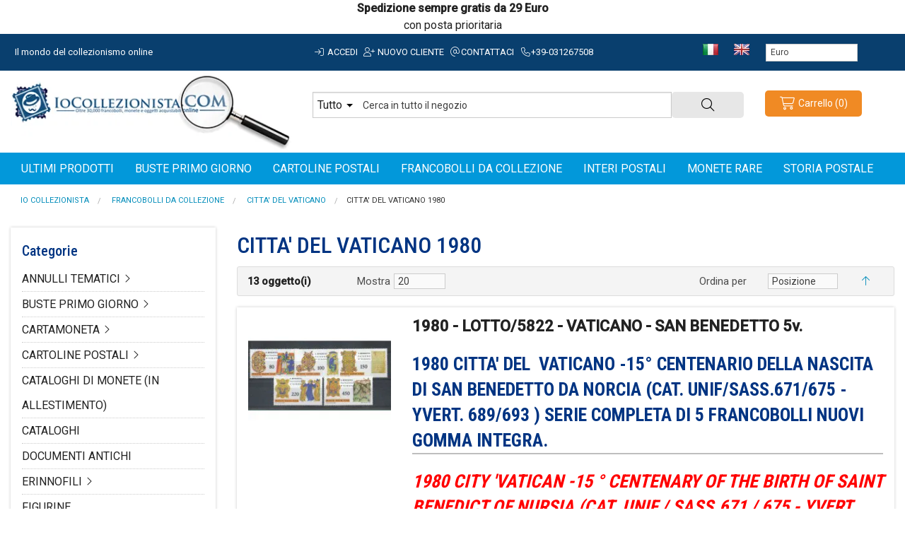

--- FILE ---
content_type: text/html; charset=UTF-8
request_url: https://www.iocollezionista.com/it/francobolli/citta-del-vaticano/citta-del-vaticano-1980.html
body_size: 17819
content:
<!DOCTYPE html>
<html id="top" class="no-js" lang="it" >
<head>
    <meta http-equiv="Content-Type" content="text/html; charset=utf-8" />
<title>CITTA DEL VATICANO 1980</title>
<meta name="description" content="" />
<meta name="robots" content="INDEX,FOLLOW" />
<meta name="viewport" content="width=device-width, initial-scale=1.0, maximum-scale=1"/>
	
<meta name="language" content="it-IT" />
 <meta property="og:title" content="CITTA DEL VATICANO 1980" />
 <meta property="og:type" content="product.group" />
 <meta property="og:url" content="https://www.iocollezionista.com/it/francobolli/citta-del-vaticano/citta-del-vaticano-1980.html" />
 <meta property="og:description" content="" />
 <meta property="og:site_name" content="Italiano" />
<link rel="icon" href="https://iocollezionista.b-cdn.net/skin/frontend/rswstudio-starter01/default/favicon.ico" type="image/x-icon" />
<link rel="shortcut icon" href="https://iocollezionista.b-cdn.net/skin/frontend/rswstudio-starter01/default/favicon.ico" type="image/x-icon" />
<base href="https://www.iocollezionista.com/it/" />
<link rel="preconnect" href="https://fonts.googleapis.com">
<link rel="preconnect" href="https://fonts.gstatic.com" crossorigin>
<link href="https://fonts.googleapis.com/css2?family=Roboto+Condensed:wght@300;500;700&family=Roboto:ital,wght@0,300;0,400;0,500;1,700&display=swap" rel="stylesheet">
<link rel="stylesheet" href="https://iocollezionista.b-cdn.net/js/prototype/windows/themes/default.css" >
<link rel="stylesheet" href="https://iocollezionista.b-cdn.net/js/calendar/calendar-win2k-1.css" >
<link rel="stylesheet" href="https://iocollezionista.b-cdn.net/skin/frontend/rswstudio-starter01/default/css/styles.css" media="all" >
<link rel="stylesheet" href="https://iocollezionista.b-cdn.net/skin/frontend/base/default/css/mirasvit_searchindex.css" media="all" >
<link rel="stylesheet" href="https://iocollezionista.b-cdn.net/skin/frontend/base/default/css/amshopby.css" media="all" >
<link rel="stylesheet" href="https://iocollezionista.b-cdn.net/skin/frontend/base/default/cryozonic_stripe/css/cctype.css" media="all" >
<link rel="stylesheet" href="https://iocollezionista.b-cdn.net/skin/frontend/base/default/cryozonic_stripe/css/savedcards.css" media="all" >
<link rel="stylesheet" href="https://iocollezionista.b-cdn.net/skin/frontend/base/default/cryozonic_stripe/css/paymentfont.min.css" media="all" >
<link rel="stylesheet" href="https://iocollezionista.b-cdn.net/skin/frontend/base/default/ajaxcart/growler.css" media="all" >
<link rel="stylesheet" href="https://iocollezionista.b-cdn.net/skin/frontend/base/default/ajaxcart/modalbox.css" media="all" >
<link rel="stylesheet" href="https://iocollezionista.b-cdn.net/skin/frontend/rswstudio-starter01/default/css/mirasvit/searchautocomplete/default.css" media="all" >
<link rel="stylesheet" href="https://iocollezionista.b-cdn.net/skin/frontend/rswstudio-starter01/default/css/all.min.css" media="all" >
<link rel="stylesheet" href="https://iocollezionista.b-cdn.net/skin/frontend/rswstudio-starter01/default/css/font-awesome.min.css" media="all" >
<link rel="stylesheet" href="https://iocollezionista.b-cdn.net/skin/frontend/rswstudio-starter01/default/css/normalize.min.css" media="all" >
<link rel="stylesheet" href="https://iocollezionista.b-cdn.net/skin/frontend/rswstudio-starter01/default/css/app.css" media="all" >
<link rel="stylesheet" href="https://iocollezionista.b-cdn.net/skin/frontend/rswstudio-starter01/default/css/rswstudio-starter01.css" media="all" >
<link rel="stylesheet" href="https://iocollezionista.b-cdn.net/skin/frontend/rswstudio-starter01/default/css/rswstudio-starter01-header.css" media="all" >
<link rel="stylesheet" href="https://iocollezionista.b-cdn.net/skin/frontend/rswstudio-starter01/default/css/rswstudio-starter01-checkout.css" media="all" >
<link rel="stylesheet" href="https://iocollezionista.b-cdn.net/skin/frontend/rswstudio-starter01/default/css/rswstudio-starter01-footer.css" media="all" >
<link rel="stylesheet" href="https://iocollezionista.b-cdn.net/skin/frontend/rswstudio-starter01/default/css/rswstudio-starter01-tipografy.css" media="all" >
<script src="https://iocollezionista.b-cdn.net/js/prototype/prototype.js"></script>
<script src="https://iocollezionista.b-cdn.net/js/lib/ccard.js"></script>
<script src="https://iocollezionista.b-cdn.net/js/prototype/validation.js"></script>
<script src="https://iocollezionista.b-cdn.net/js/scriptaculous/builder.js"></script>
<script src="https://iocollezionista.b-cdn.net/js/scriptaculous/effects.js"></script>
<script src="https://iocollezionista.b-cdn.net/js/scriptaculous/dragdrop.js"></script>
<script src="https://iocollezionista.b-cdn.net/js/scriptaculous/controls.js"></script>
<script src="https://iocollezionista.b-cdn.net/js/scriptaculous/slider.js"></script>
<script src="https://iocollezionista.b-cdn.net/js/varien/js.js"></script>
<script src="https://iocollezionista.b-cdn.net/js/varien/form.js"></script>
<script src="https://iocollezionista.b-cdn.net/js/mage/translate.js"></script>
<script src="https://iocollezionista.b-cdn.net/js/mage/cookies.js"></script>
<script src="https://iocollezionista.b-cdn.net/js/varien/product.js"></script>
<script src="https://iocollezionista.b-cdn.net/js/varien/configurable.js"></script>
<script src="https://iocollezionista.b-cdn.net/js/calendar/calendar.js"></script>
<script src="https://iocollezionista.b-cdn.net/js/calendar/calendar-setup.js"></script>
<script src="https://iocollezionista.b-cdn.net/js/mirasvit/core/jquery.min.js"></script>
<script src="https://iocollezionista.b-cdn.net/js/mirasvit/core/underscore.js"></script>
<script src="https://iocollezionista.b-cdn.net/js/mirasvit/core/backbone.js"></script>
<script src="https://iocollezionista.b-cdn.net/js/mirasvit/code/searchautocomplete/form.js"></script>
<script src="https://iocollezionista.b-cdn.net/js/mirasvit/code/searchautocomplete/autocomplete.js"></script>
<script src="https://iocollezionista.b-cdn.net/js/rswstudio-starter01/modernizr-latest.js"></script>
<script src="https://iocollezionista.b-cdn.net/js/amasty/amshopby/amshopby.js"></script>
<script src="https://iocollezionista.b-cdn.net/js/amasty/amshopby/jquery.min.js"></script>
<script src="https://iocollezionista.b-cdn.net/js/amasty/amshopby/jquery.noconflict.js"></script>
<script src="https://iocollezionista.b-cdn.net/js/amasty/amshopby/jquery-ui.min.js"></script>
<script src="https://iocollezionista.b-cdn.net/js/amasty/amshopby/jquery.ui.touch-punch.min.js"></script>
<script src="https://iocollezionista.b-cdn.net/js/amasty/amshopby/amshopby-jquery.js"></script>
<script src="https://iocollezionista.b-cdn.net/skin/frontend/base/default/cryozonic_stripe/js/cryozonic_stripe.js"></script>
<script src="https://iocollezionista.b-cdn.net/skin/frontend/base/default/cryozonic_stripe/js/cctype.js"></script>
<script src="https://iocollezionista.b-cdn.net/skin/frontend/base/default/cryozonic_stripe/js/prototype/window.js"></script>
<script src="https://iocollezionista.b-cdn.net/skin/frontend/rswstudio-starter01/default/ajaxcart/growler.js"></script>
<script src="https://iocollezionista.b-cdn.net/skin/frontend/base/default/ajaxcart/modalbox.js"></script>
<script src="https://iocollezionista.b-cdn.net/skin/frontend/rswstudio-starter01/default/ajaxcart/ajaxcart.js"></script>
<script src="https://iocollezionista.b-cdn.net/skin/frontend/rswstudio-starter01/default/js/bundle.js"></script>
<link rel="canonical" href="https://www.iocollezionista.com/it/francobolli/citta-del-vaticano/citta-del-vaticano-1980.html">
<!--[if lt IE 7]>
<script src="https://iocollezionista.b-cdn.net/skin/frontend/base/default/js/ie6.js"></script>
<![endif]-->

<script type="text/javascript">
//<![CDATA[
Mage.Cookies.path     = '/';
Mage.Cookies.domain   = '.www.iocollezionista.com';
//]]>
</script>

    <script>
        //<![CDATA[
        optionalZipCountries = ["IE","PA","HK","MO"];
        //]]>
    </script>
<script type="text/javascript">//<![CDATA[
        var Translator = new Translate({"HTML tags are not allowed":"I tag HTML non sono permessi","Please select an option.":"Selezionare una opzione.","This is a required field.":"Questo \u00e8 un campo obbligatorio.","Please enter a valid number in this field.":"Inserire un numero valido in questo campo.","The value is not within the specified range.":"Il valore non \u00e8 compreso nell\\'intervallo specificato.","Please use numbers only in this field. Please avoid spaces or other characters such as dots or commas.":"Utilizzare solo numeri in questo campo. Evitare spazi o altri caratteri come punti e virgole.","Please use letters only (a-z or A-Z) in this field.":"Utilizzare solo lettere in questo campo (a-z o A-Z).","Please use only letters (a-z), numbers (0-9) or underscore(_) in this field, first character should be a letter.":"Utilizzare solo lettere (a-z), numeri (0-9) o underscore(_) in questo campo, la prima lettera deve essere una lettera.","Please use only letters (a-z or A-Z) or numbers (0-9) only in this field. No spaces or other characters are allowed.":"Utilizzare solo lettere (a-z o A-Z) o solo numeri (0-9) in questo campo. Non sono permessi spazi o altri caratteri.","Please use only letters (a-z or A-Z) or numbers (0-9) or spaces and # only in this field.":"Utilizzare solo lettere (a-z or A-Z) o numeri (0-9) o spazi o solo # in questo campo.","Please enter a valid phone number. For example (123) 456-7890 or 123-456-7890.":"Inserisci un numero di telefono valido. Per esempio (123) 456-7890 o 123-456-7890.","Please enter a valid fax number. For example (123) 456-7890 or 123-456-7890.":"Inserire un numero di fax valido. Per esempio (123) 456-7890 or 123-456-7890.","Please enter a valid date.":"Inserire una data valida.","The From Date value should be less than or equal to the To Date value.":"Il valore Dalla Data deve essere minore o uguale al valore della Data A.","Please enter a valid email address. For example johndoe@domain.com.":"Inserire un indirizzo email valido. Per esempio johndoe@domain.com.","Please use only visible characters and spaces.":"Utilizzare solo caratteri visibili e spazi.","Please make sure your passwords match.":"Assicurati che le password corrispondano.","Please enter a valid URL. Protocol is required (http:\/\/, https:\/\/ or ftp:\/\/)":"Inserire un URL valido. Il protocollo \u00e8 obbligatorio (http:\/\/, https:\/\/ or ftp:\/\/)","Please enter a valid URL. For example http:\/\/www.example.com or www.example.com":"Inserire un URL valido. Per esempio http:\/\/www.example.com o www.example.com","Please enter a valid URL Key. For example \"example-page\", \"example-page.html\" or \"anotherlevel\/example-page\".":"Inserire un chiave URL valida. Per esempio \"example-page\", \"example-page.html\" o \"anotherlevel\/example-page\".","Please enter a valid XML-identifier. For example something_1, block5, id-4.":"Inserire un identificativo XML valido. Per esempio something_1, block5, id-4.","Please enter a valid social security number. For example 123-45-6789.":"Inserire un numero valido di previdenza sociale. Per esempio 123-45-6789.","Please enter a valid zip code. For example 90602 or 90602-1234.":"Inserire un codice zip valdio. Per esempio 90602 o 90602-1234.","Please enter a valid zip code.":"Inserire codice zip valido.","Please use this date format: dd\/mm\/yyyy. For example 17\/03\/2006 for the 17th of March, 2006.":"Utilizzare questo formato della data: dd\/mm\/yyyy. Per esempio 17\/03\/2006 per il 17 di Marzo, 2006.","Please enter a valid $ amount. For example $100.00.":"Inserire un importo valido di $. Per esempio $100.00.","Please select one of the above options.":"Selezionare una delle opzioni soprastanti.","Please select one of the options.":"Selezionare una delle opzioni.","Please select State\/Province.":"Selezionare Stato\/Provincia.","Please enter a number greater than 0 in this field.":"Insereire un numero maggiore di 0 in questo campo.","Please enter a number 0 or greater in this field.":"Inserire 0 o un numero supereiore in questo campo.","Please enter a valid credit card number.":"Inserire un numero di carta di credito valido.","Credit card number does not match credit card type.":"Verifica il numero della carta","Card type does not match credit card number.":"Verifica la tipologia di carta","Incorrect credit card expiration date.":"Data scadenza carta di credito non corretta.","Please enter a valid credit card verification number.":"Inserire numero di verifica della carta di credito.","Please use only letters (a-z or A-Z), numbers (0-9) or underscore(_) in this field, first character should be a letter.":"In questo campo utilizzare solo lettere (a-z or A-Z), numeri (0-9) o underscore(_), il primo carattere deve essere una lettera.","Please input a valid CSS-length. For example 100px or 77pt or 20em or .5ex or 50%.":"Inserire una lunghezza CSS valida. Per esempio 100px o 77pt or 20em o .5ex or 50%.","Text length does not satisfy specified text range.":"La lunghezza del testo non rispetta la lunghezza specificata.","Please enter a number lower than 100.":"Inserire un numero minore di 100.","Please select a file":"Seleziona un file","Please enter issue number or start date for switch\/solo card type.":"Si prega di inserrie il numero di rilascio o la data di inizio per switch\/solo tipo della carta.","Please wait, loading...":"Attendere prego, caricamento...","This date is a required value.":"Questa data \u00e8 un valore obbligatorio.","Please enter a valid day (1-%d).":"Inserisci un giorno valido (1-%d).","Please enter a valid month (1-12).":"Inserire mese (1-12).","Please enter a valid year (1900-%d).":"Inserire anno (1900-%d).","Please enter a valid full date":"Inserire una data completa valida","Please enter a valid date between %s and %s":"Inserire una data valida tra %s e %s","Please enter a valid date equal to or greater than %s":"Inserire una data valida uguale o maggiore di %s","Please enter a valid date less than or equal to %s":"Inserire una data valida inferiore o uguale a %s","Complete":"Completo","Add Products":"Aggiungi prodotti","Please choose to register or to checkout as a guest":"Scegliere se registrarsi o fare il checkout come ospite","Your order cannot be completed at this time as there is no shipping methods available for it. Please make necessary changes in your shipping address.":"Il tuo ordine non pu\u00f2 essere completato in questo momento perch\u00e9 non ci sono metodi di spedizioni disponibili per esso. Devi modificare il tuo indirizzo di spedizione .","Please specify shipping method.":"Specificare un metodo di spedizione.","Your order cannot be completed at this time as there is no payment methods available for it.":"Il tuo ordine non pu\u00f2 essere completato in questo momento perch\u00e9 non ci sono metodi di pagamento disponibili per esso.","Please specify payment method.":"Specificare un metodo di pagamento.","Add to Cart":"Aggiungi al carrello","In Stock":"Disponibile","Out of Stock":"Non disponibile"});
        //]]></script><script defer src="https://analytics.bellasio.com/script.js" data-website-id="9e552ddd-d412-4830-8487-66204e3c0119"></script>
<!-- Google Analytics -->
<script>
  (function(i,s,o,g,r,a,m){i['GoogleAnalyticsObject']=r;i[r]=i[r]||function(){
  (i[r].q=i[r].q||[]).push(arguments)},i[r].l=1*new Date();a=s.createElement(o),
  m=s.getElementsByTagName(o)[0];a.async=1;a.src=g;m.parentNode.insertBefore(a,m)
  })(window,document,'script','https://www.google-analytics.com/analytics.js','ga');

  ga('create', 'UA-3713361-2', 'auto');
  ga('send', 'pageview');

</script>
<!-- End Google Analytics -->

</head>
<body class="catalog-category-view categorypath-francobolli-citta-del-vaticano-citta-del-vaticano-1980-html category-citta-del-vaticano-1980">
		<div class="wrapper">
      			<div class="row avviso" style="text-align: center;"><strong><span style="font-size: medium;">Spedizione sempre gratis da 29 Euro</span></strong></div>
<div class="row avviso" style="text-align: center;"><span style="font-size: medium;">con posta prioritaria</span></div><div class="contain-to-grid preheader">	
<div class="row">
    	<div class="large-4 medium-4 hide-for-small-only columns">
        	<span class="welcome">Il mondo del collezionismo online </span>
		</div>
        <div class="large-5 medium-7 hide-for-small-only columns nopadding-small">
        	<div class="user-menu">
									<a href="https://www.iocollezionista.com/it/customer/account/" class="toplink" rel="nofollow"><i class="fa-light fa-sign-in fa-fw"></i> Accedi</a>
					<a href="https://www.iocollezionista.com/it/customer/account/create/" class="toplink" rel="nofollow"><i class="fa-light fa-user-plus fa-fw"></i> Nuovo cliente</a>
									
				<a href="https://www.iocollezionista.com/it/contacts/" class="toplink" rel="nofollow"><i class="fa-light fa-at fa-fw"></i>Contattaci</a>
				<a href="tel:+39-031267508" class="toplink" rel="nofollow"><i class="fa-light fa-phone fa-fw"></i>+39-031267508</a>
			</div>
		</div>
		
				<div class="row collapse show-for-small-only">
			<div class="small-10 columns">
				<div class="off-canvas-wrap" data-offcanvas>
					<a class="left-off-canvas-toggle" href="#"><i class="fa-light fa-bars fa-lg fa-fw"></i></a>
					<a href="https://www.iocollezionista.com/it/" title="Io Collezionista"><img src="https://iocollezionista.b-cdn.net/skin/frontend/rswstudio-starter01/default/images/logo-mobile.png" class="mobile-logo" /></a>
					<div class="inner-wrap">
						<aside class="left-off-canvas-menu text-center">
                            <ul>
<li><a class="toplink" href="/it/shopby?dir=desc&amp;limit=50&amp;order=created_at">Ultimi prodotti</a></li>
</ul>
                            <ul class="accordion" data-accordion>
                                <li class="accordion-navigation">
                                    <a href="#panel1a">Categorie <i class="fa-light fa-angle-down fa-fw"></i></a>
                                    <div id="panel1a" class="content">
                                        <ul>
                                                                                            <li><a href="https://www.iocollezionista.com/it/francobolli.html" class="toplink">FRANCOBOLLI DA COLLEZIONE</a></li>
                                                                                            <li><a href="https://www.iocollezionista.com/it/interi-postali.html" class="toplink">INTERI POSTALI</a></li>
                                                                                            <li><a href="https://www.iocollezionista.com/it/storia-postale.html" class="toplink">STORIA POSTALE</a></li>
                                                                                            <li><a href="https://www.iocollezionista.com/it/cartoline.html" class="toplink">CARTOLINE POSTALI</a></li>
                                                                                            <li><a href="https://www.iocollezionista.com/it/buste-primo-giorno.html" class="toplink">BUSTE PRIMO GIORNO</a></li>
                                                                                            <li><a href="https://www.iocollezionista.com/it/annulli-tematici.html" class="toplink">ANNULLI TEMATICI</a></li>
                                                                                            <li><a href="https://www.iocollezionista.com/it/materiale-cartaceo.html" class="toplink">MATERIALE CARTACEO</a></li>
                                                                                            <li><a href="https://www.iocollezionista.com/it/libri-pubblicazioni-cataloghi.html" class="toplink">LIBRI-PUBBLICAZIONI-CATALOGHI</a></li>
                                                                                            <li><a href="https://www.iocollezionista.com/it/varieta-filateliche.html" class="toplink">VARIETA' FILATELICHE</a></li>
                                                                                            <li><a href="https://www.iocollezionista.com/it/cartamoneta.html" class="toplink">CARTAMONETA</a></li>
                                                                                            <li><a href="https://www.iocollezionista.com/it/schede-telefoniche.html" class="toplink">SCHEDE TELEFONICHE</a></li>
                                                                                            <li><a href="https://www.iocollezionista.com/it/erinnofili.html" class="toplink">ERINNOFILI</a></li>
                                                                                            <li><a href="https://www.iocollezionista.com/it/figurine.html" class="toplink">FIGURINE</a></li>
                                                                                            <li><a href="https://www.iocollezionista.com/it/sigilli.html" class="toplink">SIGILLI</a></li>
                                                                                            <li><a href="https://www.iocollezionista.com/it/promocard.html" class="toplink">PROMOCARD</a></li>
                                                                                            <li><a href="https://www.iocollezionista.com/it/documenti-antichi.html" class="toplink">DOCUMENTI ANTICHI</a></li>
                                                                                            <li><a href="https://www.iocollezionista.com/it/numismatica.html" class="toplink">MONETE RARE</a></li>
                                                                                            <li><a href="https://www.iocollezionista.com/it/materiale-filatelico.html" class="toplink">MATERIALE FILATELICO</a></li>
                                                                                            <li><a href="https://www.iocollezionista.com/it/materiale-numismatico-in-allestimento.html" class="toplink">MATERIALE NUMISMATICO (In Allestimento)</a></li>
                                                                                            <li><a href="https://www.iocollezionista.com/it/cataloghi.html" class="toplink">CATALOGHI</a></li>
                                                                                            <li><a href="https://www.iocollezionista.com/it/cataloghi-di-monete-in-allestimento.html" class="toplink">CATALOGHI di MONETE (in allestimento)</a></li>
                                                                                            <li><a href="https://www.iocollezionista.com/it/fumetti.html" class="toplink">FUMETTI</a></li>
                                                                                            <li><a href="https://www.iocollezionista.com/it/prodotti-in-vetrina.html" class="toplink">IN VETRINA</a></li>
                                                                                    </ul>
                                    </div>
                                </li>
                            </ul>

							<ul>
                                <li><a href="tel:+39031267508" class="toplink" rel="nofollow">Contattaci</a></li>
                                <li><a href="https://www.iocollezionista.com/it/chi-siamo.html" class="toplink">Chi siamo</a></li>
                                <li><a href="https://www.iocollezionista.com/it/spedizioni.html" class="toplink">Spedizioni</a></li>
                                <li><a href="https://www.iocollezionista.com/it/resi.html" class="toplink">Resi</a></li>

								                                                                        <li><a href="https://www.iocollezionista.com/it/customer/account/create/" class="toplink" rel="nofollow">Registrati</a></li>
									<li><a href="https://www.iocollezionista.com/it/customer/account/" class="toplink" rel="nofollow">Accedi</a></li>
                                								
								<li><a href="https://www.iocollezionista.com/it/checkout/onepage/" class="toplink" rel="nofollow">Carrello</a></li>
							</ul>
						</aside>
						<a class="exit-off-canvas"></a>
					</div>
				</div>
			</div>
			<div class="small-2 columns text-center">
				<a rel="nofollow" href="https://www.iocollezionista.com/it/checkout/cart/"><i class="fa-light fa-cart-shopping fa-lg fa-fw show-for-small-only"></i></a>
			</div>
		</div>
		
        <div class="large-3 medium-5 hide-for-small-only columns">
			<ul class="inline-list">
				<li><a href="https://www.iocollezionista.com/it/"><img src="https://iocollezionista.b-cdn.net/skin/frontend/rswstudio-starter01/default/images/flag-it.gif" alt="Italiano" border="0" /></a></li>
				<li><a href="https://www.iocollezionista.com/en/"><img src="https://iocollezionista.b-cdn.net/skin/frontend/rswstudio-starter01/default/images/flag-en.gif" alt="Italiano" border="0" /></a></li>
			</ul>
			<div class="form-language">
    <select onchange="window.location.href=this.value" name="custom-currency-selector" id="custom-currency-selector">
                <option value="https://www.iocollezionista.com/it/directory/currency/switch/currency/AUD/uenc/aHR0cHM6Ly93d3cuaW9jb2xsZXppb25pc3RhLmNvbS9pdC9mcmFuY29ib2xsaS9jaXR0YS1kZWwtdmF0aWNhbm8vY2l0dGEtZGVsLXZhdGljYW5vLTE5ODAuaHRtbA,,/"
            >
            Dollaro Australiano        </option>
                <option value="https://www.iocollezionista.com/it/directory/currency/switch/currency/CAD/uenc/aHR0cHM6Ly93d3cuaW9jb2xsZXppb25pc3RhLmNvbS9pdC9mcmFuY29ib2xsaS9jaXR0YS1kZWwtdmF0aWNhbm8vY2l0dGEtZGVsLXZhdGljYW5vLTE5ODAuaHRtbA,,/"
            >
            Dollaro Canadese        </option>
                <option value="https://www.iocollezionista.com/it/directory/currency/switch/currency/USD/uenc/aHR0cHM6Ly93d3cuaW9jb2xsZXppb25pc3RhLmNvbS9pdC9mcmFuY29ib2xsaS9jaXR0YS1kZWwtdmF0aWNhbm8vY2l0dGEtZGVsLXZhdGljYW5vLTE5ODAuaHRtbA,,/"
            >
            Dollaro Statunitense        </option>
                <option value="https://www.iocollezionista.com/it/directory/currency/switch/currency/EUR/uenc/aHR0cHM6Ly93d3cuaW9jb2xsZXppb25pc3RhLmNvbS9pdC9mcmFuY29ib2xsaS9jaXR0YS1kZWwtdmF0aWNhbm8vY2l0dGEtZGVsLXZhdGljYW5vLTE5ODAuaHRtbA,,/"
                            selected="SELECTED"
            >
            Euro        </option>
                <option value="https://www.iocollezionista.com/it/directory/currency/switch/currency/CHF/uenc/aHR0cHM6Ly93d3cuaW9jb2xsZXppb25pc3RhLmNvbS9pdC9mcmFuY29ib2xsaS9jaXR0YS1kZWwtdmF0aWNhbm8vY2l0dGEtZGVsLXZhdGljYW5vLTE5ODAuaHRtbA,,/"
            >
            Franco Svizzero        </option>
                <option value="https://www.iocollezionista.com/it/directory/currency/switch/currency/CNY/uenc/aHR0cHM6Ly93d3cuaW9jb2xsZXppb25pc3RhLmNvbS9pdC9mcmFuY29ib2xsaS9jaXR0YS1kZWwtdmF0aWNhbm8vY2l0dGEtZGVsLXZhdGljYW5vLTE5ODAuaHRtbA,,/"
            >
            Renmimbi Cinese        </option>
                <option value="https://www.iocollezionista.com/it/directory/currency/switch/currency/GBP/uenc/aHR0cHM6Ly93d3cuaW9jb2xsZXppb25pc3RhLmNvbS9pdC9mcmFuY29ib2xsaS9jaXR0YS1kZWwtdmF0aWNhbm8vY2l0dGEtZGVsLXZhdGljYW5vLTE5ODAuaHRtbA,,/"
            >
            Sterlina Inglese        </option>
                <option value="https://www.iocollezionista.com/it/directory/currency/switch/currency/JPY/uenc/aHR0cHM6Ly93d3cuaW9jb2xsZXppb25pc3RhLmNvbS9pdC9mcmFuY29ib2xsaS9jaXR0YS1kZWwtdmF0aWNhbm8vY2l0dGEtZGVsLXZhdGljYW5vLTE5ODAuaHRtbA,,/"
            >
            Yen Giapponese        </option>
            </select>
</div>
		</div>
	</div>
</div>
<header class="page-header" id="header">
	<div class="row page-header-container">
		<div class="large-4 medium-4 hide-for-small-only columns logo">
			<a href="https://www.iocollezionista.com/" title="Vendita Francobolli online"><img src="https://iocollezionista.b-cdn.net/skin/frontend/rswstudio-starter01/default/images/logo.png" alt="Vendita Francobolli online" class="logo"/></a>
		</div>
		<div class="large-6 medium-5 small-12 columns">
			<div class="topsearch">
				<form id="search_mini_form" action="https://www.iocollezionista.com/it/catalogsearch/result/" method="get"
    class="searchautocomplete UI-SEARCHAUTOCOMPLETE"
    data-tip="Cerca in tutto il negozio"
    data-url="//www.iocollezionista.com/it/searchautocomplete/ajax/get/"
    data-minchars="3"
    data-delay="400">

	<div class="row collapse">
		<div class="large-10 medium-10 small-10 columns">
			<div class="form-search">
								<div class="nav-search-in">
					<span class="category-fake UI-CATEGORY-TEXT">Tutto</span>
					<span class="nav-down-arrow"></span>
					<select name="cat" class="category UI-CATEGORY">
						<option value="0">Tutto</option>
												<option value="8" >
							ANNULLI TEMATICI						</option>
												<option value="7" >
							BUSTE PRIMO GIORNO						</option>
												<option value="12" >
							CARTAMONETA						</option>
												<option value="6" >
							CARTOLINE POSTALI						</option>
												<option value="23" >
							CATALOGHI di MONETE (in allestimento)						</option>
												<option value="22" >
							CATALOGHI						</option>
												<option value="18" >
							DOCUMENTI ANTICHI						</option>
												<option value="14" >
							ERINNOFILI						</option>
												<option value="15" >
							FIGURINE						</option>
												<option value="3" >
							FRANCOBOLLI DA COLLEZIONE						</option>
												<option value="24" >
							FUMETTI						</option>
												<option value="4" >
							INTERI POSTALI						</option>
												<option value="10" >
							LIBRI-PUBBLICAZIONI-CATALOGHI						</option>
												<option value="9" >
							MATERIALE CARTACEO						</option>
												<option value="20" >
							MATERIALE FILATELICO						</option>
												<option value="21" >
							MATERIALE NUMISMATICO (In Allestimento)						</option>
												<option value="19" >
							MONETE RARE						</option>
												<option value="17" >
							PROMOCARD						</option>
												<option value="13" >
							SCHEDE TELEFONICHE						</option>
												<option value="16" >
							SIGILLI						</option>
												<option value="5" >
							STORIA POSTALE						</option>
												<option value="11" >
							VARIETA' FILATELICHE						</option>
											</select>
				</div>
				
				<input id="search" type="text" autocomplete="off" name="q" value="" class="input-text UI-SEARCH UI-NAV-INPUT" maxlength="64" />
			</div>
		</div>
		<div class="large-2 medium-2 small-2 columns">
			<button type="submit" class="button expand secondary ricercaheader postfix"><i class="fa-light fa-magnifying-glass"></i></button>
		</div>
        <div class="searchautocomplete-loader UI-LOADER">
            <div id="g01"></div>
            <div id="g02"></div>
            <div id="g03"></div>
            <div id="g04"></div>
            <div id="g05"></div>
            <div id="g06"></div>
            <div id="g07"></div>
            <div id="g08"></div>
        </div>
        <div style="display:none" id="search_autocomplete" class="UI-PLACEHOLDER search-autocomplete searchautocomplete-placeholder"></div>
    </div>	
</form>			</div>
		</div>
		
		<div class="large-2 medium-3 small-12 hide-for-small columns skip-links">
			<div class="account-cart-wrapper">
				<div class="header-minicart" id="header-minicart">
					

<a rel="nofollow" href="https://www.iocollezionista.com/it/checkout/cart/" data-dropdown="header-cart" data-target-element="#header-cart" class="button tiny warning radius skip-link skip-cart  no-count">
	<span class="icon"><i class="fa-light fa-cart-shopping fa-fw fa-lg"></i></span>
	<span class="labelcart">Carrello</span>
	<span class="count">(0)</span>
</a>
<div id="header-cart" class="block block-cart skip-content" data-dropdown-content>
	
<div id="minicart-error-message" class="minicart-message"></div>
<div id="minicart-success-message" class="minicart-message"></div>

<div class="minicart-wrapper">
	<a class="close skip-link-close" title="Chiudi">
	<i class="fa-light fa-times fa-lg fa-fw"></i></a>
                    <p class="empty">Non hai articoli nel carrello.</p>

    </div>
</div>				</div>
			</div>
		</div>
	</div>
	<div class="divtopmenu">
		<div class="row hide-for-small">
			<div class="large-12 medium-12 columns">
				<div class="contain-to-grid sticky">
					<nav class="top-bar" data-topbar="" role="navigation" itemscope itemtype="http://schema.org/SiteNavigationElement">
						<section class="top-bar-section">
							<!--page/html/topmenu.phtml-->
<ul class="left">
<li><a class="level-top" href="/it/shopby?dir=desc&limit=50&order=created_at"><span>Ultimi prodotti</span></a></li>
<li><a class="level-top" href="/it/buste-primo-giorno.html"><span>Buste primo giorno</span></a></li>
<li><a class="level-top" href="/it/cartoline.html"><span>Cartoline postali</span></a></li>
<li><a class="level-top" href="/it/francobolli.html"><span>Francobolli da collezione</span></a></li>
<li><a class="level-top" href="/it/interi-postali.html"><span>Interi postali</span></a></li>
<li><a class="level-top" href="/it/numismatica.html"><span>Monete rare</span></a></li>
<li><a class="level-top" href="/it/storia-postale.html"><span>Storia postale</span></a></li>
</ul>						</section>
					</nav>	
				</div>
			</div>
		</div>
	</div>
	</header>		  <div class="row hide-for-small">
		    <div class="large-12 medium-12 small-12 columns">
		            <div class="site-breadcrumbs hide-for-small">
        <section class="breadcrumbs-wrapper">
            <ul class="breadcrumbs" itemscope itemtype="http://schema.org/BreadcrumbList">
                                                            <li itemprop="itemListElement" itemscope itemtype="http://schema.org/ListItem" class="home">
                        <a href="https://www.iocollezionista.com/it/" title="Vai alla Home Page" itemprop="item"><span itemprop="name">Io Collezionista</span></a>
                                                                                    <meta itemprop="position" content="1" />
                    </li>
                                                            <li itemprop="itemListElement" itemscope itemtype="http://schema.org/ListItem" class="category3">
                        <a href="https://www.iocollezionista.com/it/francobolli.html" title="" itemprop="item"><span itemprop="name">FRANCOBOLLI DA COLLEZIONE</span></a>
                                                                                    <meta itemprop="position" content="2" />
                    </li>
                                                            <li itemprop="itemListElement" itemscope itemtype="http://schema.org/ListItem" class="category40">
                        <a href="https://www.iocollezionista.com/it/francobolli/citta-del-vaticano.html" title="" itemprop="item"><span itemprop="name">CITTA' DEL VATICANO</span></a>
                                                                                    <meta itemprop="position" content="3" />
                    </li>
                                                            <li class="current category1205">CITTA' DEL VATICANO 1980                                                                <meta itemprop="position" content="4" />
                    </li>
                            </ul>
        </section>
    </div>
		    </div>
		  </div>
      <div class="main-container col2-left-layout">
					  <div class="row main">
					    <div class="large-3 medium-3 small-12 columns col-left sidebar">
					         <!--catalog/navigation/left.phtml-->
<div class="category-block hide-for-small-only">
<div class="block-title"><h3>Categorie</h3><div class="block-content"><ul class="featured-cats"><li class="cat"><a href="https://www.iocollezionista.com/it/annulli-tematici.html">ANNULLI TEMATICI</a><i class="fa-light fa-angle-right fa-fw"></i><ul class="featured-sub-cats"><li class="sub-cat"><a href="https://www.iocollezionista.com/it/annulli-tematici/tematica-aerea.html">Tematica AEREA</a></li><li class="sub-cat"><a href="https://www.iocollezionista.com/it/annulli-tematici/tematica-alpini.html">Tematica ALPINI</a></li><li class="sub-cat"><a href="https://www.iocollezionista.com/it/annulli-tematici/tematica-cinema.html">Tematica CINEMA</a></li><li class="sub-cat"><a href="https://www.iocollezionista.com/it/annulli-tematici/tematica-quadri.html">Tematica QUADRI</a></li><li class="sub-cat"><a href="https://www.iocollezionista.com/it/annulli-tematici/tematica-religiosa.html">Tematica RELIGIOSA</a></li></ul></li><li class="cat"><a href="https://www.iocollezionista.com/it/buste-primo-giorno.html">BUSTE PRIMO GIORNO</a><i class="fa-light fa-angle-right fa-fw"></i><ul class="featured-sub-cats"><li class="sub-cat"><a href="https://www.iocollezionista.com/it/buste-primo-giorno/buste-fdc-francia.html">BUSTE FDC FRANCIA</a></li><li class="sub-cat"><a href="https://www.iocollezionista.com/it/buste-primo-giorno/buste-fdc-isole-aland.html">BUSTE FDC ISOLE ALAND</a></li><li class="sub-cat"><a href="https://www.iocollezionista.com/it/buste-primo-giorno/buste-fdc-israele.html">BUSTE FDC ISRAELE</a></li><li class="sub-cat"><a href="https://www.iocollezionista.com/it/buste-primo-giorno/buste-fdc-italia.html">BUSTE FDC ITALIA</a></li><li class="sub-cat"><a href="https://www.iocollezionista.com/it/buste-primo-giorno/buste-fdc-jersey.html">BUSTE FDC JERSEY</a></li><li class="sub-cat"><a href="https://www.iocollezionista.com/it/buste-primo-giorno/buste-fdc-liechtenstein.html">BUSTE FDC LIECHTENSTEIN</a></li><li class="sub-cat"><a href="https://www.iocollezionista.com/it/buste-primo-giorno/buste-fdc-san-marino.html">BUSTE FDC SAN MARINO</a></li><li class="sub-cat"><a href="https://www.iocollezionista.com/it/buste-primo-giorno/buste-fdc-smom.html">BUSTE FDC SMOM</a></li><li class="sub-cat"><a href="https://www.iocollezionista.com/it/buste-primo-giorno/buste-fdc-svizzera.html">BUSTE FDC SVIZZERA</a></li><li class="sub-cat"><a href="https://www.iocollezionista.com/it/buste-primo-giorno/buste-fdc-vaticano.html">BUSTE FDC VATICANO</a></li><li class="sub-cat"><a href="https://www.iocollezionista.com/it/buste-primo-giorno/emissioni-speciali-poste-italiane.html">EMISSIONI SPECIALI POSTE ITALIANE</a></li></ul></li><li class="cat"><a href="https://www.iocollezionista.com/it/cartamoneta.html">CARTAMONETA</a><i class="fa-light fa-angle-right fa-fw"></i><ul class="featured-sub-cats"><li class="sub-cat"><a href="https://www.iocollezionista.com/it/cartamoneta/cartamoneta-europa.html">CARTAMONETA EUROPA</a></li><li class="sub-cat"><a href="https://www.iocollezionista.com/it/cartamoneta/cartamoneta-italiana.html">CARTAMONETA ITALIANA</a></li><li class="sub-cat"><a href="https://www.iocollezionista.com/it/cartamoneta/cartamoneta-oltremare.html">CARTAMONETA OLTREMARE</a></li></ul></li><li class="cat"><a href="https://www.iocollezionista.com/it/cartoline.html">CARTOLINE POSTALI</a><i class="fa-light fa-angle-right fa-fw"></i><ul class="featured-sub-cats"><li class="sub-cat"><a href="https://www.iocollezionista.com/it/cartoline/cartoline-italia.html">CARTOLINE  ITALIA</a></li><li class="sub-cat"><a href="https://www.iocollezionista.com/it/cartoline/cartoline-militari.html">CARTOLINE  MILITARI</a></li><li class="sub-cat"><a href="https://www.iocollezionista.com/it/cartoline/cartoline-di-illustratori.html">CARTOLINE DI ILLUSTRATORI</a></li><li class="sub-cat"><a href="https://www.iocollezionista.com/it/cartoline/cartoline-di-manifestazioni.html">CARTOLINE DI MANIFESTAZIONI</a></li><li class="sub-cat"><a href="https://www.iocollezionista.com/it/cartoline/cartoline-estero.html">CARTOLINE ESTERO</a></li><li class="sub-cat"><a href="https://www.iocollezionista.com/it/cartoline/cartoline-in-libretto.html">CARTOLINE IN LIBRETTO</a></li><li class="sub-cat"><a href="https://www.iocollezionista.com/it/cartoline/cartoline-pubblicitarie.html">CARTOLINE PUBBLICITARIE</a></li><li class="sub-cat"><a href="https://www.iocollezionista.com/it/cartoline/cartoline-riproduzioni-copie.html">CARTOLINE RIPRODUZIONI  COPIE</a></li><li class="sub-cat"><a href="https://www.iocollezionista.com/it/cartoline/cartoline-varie.html">CARTOLINE VARIE</a></li></ul></li><li class="cat"><a href="https://www.iocollezionista.com/it/cataloghi-di-monete-in-allestimento.html">CATALOGHI di MONETE (in allestimento)</a></li><li class="cat"><a href="https://www.iocollezionista.com/it/cataloghi.html">CATALOGHI</a></li><li class="cat"><a href="https://www.iocollezionista.com/it/documenti-antichi.html">DOCUMENTI ANTICHI</a></li><li class="cat"><a href="https://www.iocollezionista.com/it/erinnofili.html">ERINNOFILI</a><i class="fa-light fa-angle-right fa-fw"></i><ul class="featured-sub-cats"><li class="sub-cat"><a href="https://www.iocollezionista.com/it/erinnofili/etichette-postali.html">ETICHETTE POSTALI</a></li><li class="sub-cat"><a href="https://www.iocollezionista.com/it/erinnofili/italia-federale-padania.html">ITALIA FEDERALE PADANIA</a></li></ul></li><li class="cat"><a href="https://www.iocollezionista.com/it/figurine.html">FIGURINE</a></li><li class="cat"><a href="https://www.iocollezionista.com/it/francobolli.html">FRANCOBOLLI DA COLLEZIONE</a><i class="fa-light fa-angle-right fa-fw"></i><ul class="featured-sub-cats"><li class="sub-cat"><a href="https://www.iocollezionista.com/it/francobolli/antichi-stati-italiani.html">ANTICHI STATI ITALIANI</a></li><li class="sub-cat"><a href="https://www.iocollezionista.com/it/francobolli/citta-del-vaticano.html">CITTA' DEL VATICANO</a></li><li class="sub-cat"><a href="https://www.iocollezionista.com/it/francobolli/colonie-italiane.html">COLONIE ITALIANE</a></li><li class="sub-cat"><a href="https://www.iocollezionista.com/it/francobolli/francobolli-in-libretto.html">FRANCOBOLLI IN LIBRETTO</a></li><li class="sub-cat"><a href="https://www.iocollezionista.com/it/francobolli/lotti-e-occasioni.html">LOTTI E OCCASIONI</a></li><li class="sub-cat"><a href="https://www.iocollezionista.com/it/francobolli/marche-da-bollo-e-fiscali.html">MARCHE DA BOLLO E FISCALI</a></li><li class="sub-cat"><a href="https://www.iocollezionista.com/it/francobolli/occupazioni-e-emissioni-locali.html">OCCUPAZIONI E EMISSIONI LOCALI</a></li><li class="sub-cat"><a href="https://www.iocollezionista.com/it/francobolli/paesi-d-oltremare.html">PAESI D'OLTREMARE</a></li><li class="sub-cat"><a href="https://www.iocollezionista.com/it/francobolli/perfin-francobolli-perforati.html">PERFIN - FRANCOBOLLI PERFORATI</a></li><li class="sub-cat"><a href="https://www.iocollezionista.com/it/francobolli/prove-saggi.html">PROVE/SAGGI</a></li><li class="sub-cat"><a href="https://www.iocollezionista.com/it/francobolli/regno-d-italia.html">REGNO D'ITALIA</a></li><li class="sub-cat"><a href="https://www.iocollezionista.com/it/francobolli/regno-luogotenenza.html">REGNO LUOGOTENENZA</a></li><li class="sub-cat"><a href="https://www.iocollezionista.com/it/francobolli/repubblica-italiana.html">REPUBBLICA ITALIANA</a></li><li class="sub-cat"><a href="https://www.iocollezionista.com/it/francobolli/repubblica-sociale.html">REPUBBLICA SOCIALE</a></li><li class="sub-cat"><a href="https://www.iocollezionista.com/it/francobolli/s-m-o-m.html">S.M.O.M.</a></li><li class="sub-cat"><a href="https://www.iocollezionista.com/it/francobolli/san-marino.html">SAN MARINO</a></li><li class="sub-cat"><a href="https://www.iocollezionista.com/it/francobolli/stati-europei.html">STATI EUROPEI</a></li><li class="sub-cat"><a href="https://www.iocollezionista.com/it/francobolli/tematiche.html">TEMATICHE</a></li></ul></li><li class="cat"><a href="https://www.iocollezionista.com/it/fumetti.html">FUMETTI</a><i class="fa-light fa-angle-right fa-fw"></i><ul class="featured-sub-cats"><li class="sub-cat"><a href="https://www.iocollezionista.com/it/fumetti/fumetti-anno-1951.html">FUMETTI ANNO 1951</a></li><li class="sub-cat"><a href="https://www.iocollezionista.com/it/fumetti/fumetti-anno-1952.html">FUMETTI ANNO 1952</a></li><li class="sub-cat"><a href="https://www.iocollezionista.com/it/fumetti/fumetti-anno-1955.html">FUMETTI ANNO 1955</a></li></ul></li><li class="cat"><a href="https://www.iocollezionista.com/it/interi-postali.html">INTERI POSTALI</a><i class="fa-light fa-angle-right fa-fw"></i><ul class="featured-sub-cats"><li class="sub-cat"><a href="https://www.iocollezionista.com/it/interi-postali/interi-postali-estero.html">Interi Postali Estero</a></li><li class="sub-cat"><a href="https://www.iocollezionista.com/it/interi-postali/interi-postali-r-s-i-luogotenen.html">Interi Postali R.S.I /Luogotenen</a></li><li class="sub-cat"><a href="https://www.iocollezionista.com/it/interi-postali/interi-postali-repubblica.html">Interi Postali Repubblica</a></li></ul></li><li class="cat"><a href="https://www.iocollezionista.com/it/libri-pubblicazioni-cataloghi.html">LIBRI-PUBBLICAZIONI-CATALOGHI</a></li><li class="cat"><a href="https://www.iocollezionista.com/it/materiale-cartaceo.html">MATERIALE CARTACEO</a></li><li class="cat"><a href="https://www.iocollezionista.com/it/materiale-filatelico.html">MATERIALE FILATELICO</a><i class="fa-light fa-angle-right fa-fw"></i><ul class="featured-sub-cats"><li class="sub-cat"><a href="https://www.iocollezionista.com/it/materiale-filatelico/accessori-per-collezionisti.html">Accessori per collezionisti</a></li><li class="sub-cat"><a href="https://www.iocollezionista.com/it/materiale-filatelico/cartelle-e-classificatori.html">Cartelle e Classificatori</a></li><li class="sub-cat"><a href="https://www.iocollezionista.com/it/materiale-filatelico/fogli-di-aggiornamento.html">Fogli di aggiornamento</a></li></ul></li><li class="cat"><a href="https://www.iocollezionista.com/it/materiale-numismatico-in-allestimento.html">MATERIALE NUMISMATICO (In Allestimento)</a></li><li class="cat"><a href="https://www.iocollezionista.com/it/numismatica.html">MONETE RARE</a><i class="fa-light fa-angle-right fa-fw"></i><ul class="featured-sub-cats"><li class="sub-cat"><a href="https://www.iocollezionista.com/it/numismatica/gettoni-buoni-estero.html">GETTONI/BUONI - ESTERO</a></li><li class="sub-cat"><a href="https://www.iocollezionista.com/it/numismatica/gettoni-buoni-italia.html">GETTONI/BUONI - ITALIA</a></li><li class="sub-cat"><a href="https://www.iocollezionista.com/it/numismatica/medaglie-ester0.html">MEDAGLIE  ESTER0</a></li><li class="sub-cat"><a href="https://www.iocollezionista.com/it/numismatica/medaglie-italiane.html">MEDAGLIE ITALIANE</a></li><li class="sub-cat"><a href="https://www.iocollezionista.com/it/numismatica/medaglie-vaticano.html">MEDAGLIE VATICANO</a></li><li class="sub-cat"><a href="https://www.iocollezionista.com/it/numismatica/monete-albania-albania-italiana.html">MONETE ALBANIA / ALBANIA ITALIANA</a></li><li class="sub-cat"><a href="https://www.iocollezionista.com/it/numismatica/monete-argentina.html">MONETE ARGENTINA</a></li><li class="sub-cat"><a href="https://www.iocollezionista.com/it/numismatica/monete-australia.html">MONETE AUSTRALIA</a></li><li class="sub-cat"><a href="https://www.iocollezionista.com/it/numismatica/monete-austria.html">MONETE AUSTRIA</a></li><li class="sub-cat"><a href="https://www.iocollezionista.com/it/numismatica/monete-belgio.html">MONETE BELGIO</a></li><li class="sub-cat"><a href="https://www.iocollezionista.com/it/numismatica/monete-borneo.html">MONETE BORNEO</a></li><li class="sub-cat"><a href="https://www.iocollezionista.com/it/numismatica/monete-brasile.html">MONETE BRASILE</a></li><li class="sub-cat"><a href="https://www.iocollezionista.com/it/numismatica/monete-bulgaria.html">MONETE BULGARIA</a></li><li class="sub-cat"><a href="https://www.iocollezionista.com/it/numismatica/monete-canada.html">MONETE CANADA</a></li><li class="sub-cat"><a href="https://www.iocollezionista.com/it/numismatica/monete-ceylon.html">MONETE CEYLON</a></li><li class="sub-cat"><a href="https://www.iocollezionista.com/it/numismatica/monete-cina.html">MONETE CINA</a></li><li class="sub-cat"><a href="https://www.iocollezionista.com/it/numismatica/monete-danimarca.html">MONETE DANIMARCA</a></li><li class="sub-cat"><a href="https://www.iocollezionista.com/it/numismatica/monete-egitto.html">MONETE EGITTO</a></li><li class="sub-cat"><a href="https://www.iocollezionista.com/it/numismatica/monete-etiopia.html">MONETE ETIOPIA</a></li><li class="sub-cat"><a href="https://www.iocollezionista.com/it/numismatica/monete-finlandia.html">MONETE FINLANDIA</a></li><li class="sub-cat"><a href="https://www.iocollezionista.com/it/numismatica/monete-francia-colonie-francia.html">MONETE FRANCIA/COLONIE FRANCIA</a></li><li class="sub-cat"><a href="https://www.iocollezionista.com/it/numismatica/monete-germania-ddr.html">MONETE GERMANIA / DDR</a></li><li class="sub-cat"><a href="https://www.iocollezionista.com/it/numismatica/monete-gibilterra.html">MONETE GIBILTERRA</a></li><li class="sub-cat"><a href="https://www.iocollezionista.com/it/numismatica/monete-giordania.html">MONETE GIORDANIA</a></li><li class="sub-cat"><a href="https://www.iocollezionista.com/it/numismatica/monete-gran-bretagna.html">MONETE GRAN BRETAGNA</a></li><li class="sub-cat"><a href="https://www.iocollezionista.com/it/numismatica/monete-grecia.html">MONETE GRECIA</a></li><li class="sub-cat"><a href="https://www.iocollezionista.com/it/numismatica/monete-hong-kong.html">MONETE HONG KONG</a></li><li class="sub-cat"><a href="https://www.iocollezionista.com/it/numismatica/monete-india-inglese-portoghese.html">MONETE INDIA INGLESE /PORTOGHESE</a></li><li class="sub-cat"><a href="https://www.iocollezionista.com/it/numismatica/monete-indocina.html">MONETE INDOCINA</a></li><li class="sub-cat"><a href="https://www.iocollezionista.com/it/numismatica/monete-italia-1400-1859.html">MONETE ITALIA 1400/1859</a></li><li class="sub-cat"><a href="https://www.iocollezionista.com/it/numismatica/monete-italia-1860-1886.html">MONETE ITALIA 1860/1886</a></li><li class="sub-cat"><a href="https://www.iocollezionista.com/it/numismatica/monete-italia-1887-1893.html">MONETE ITALIA 1887/1893</a></li><li class="sub-cat"><a href="https://www.iocollezionista.com/it/numismatica/monete-italia-1894-1900.html">MONETE ITALIA 1894/1900</a></li><li class="sub-cat"><a href="https://www.iocollezionista.com/it/numismatica/monete-italia-1901-1902.html">MONETE ITALIA 1901/1902</a></li><li class="sub-cat"><a href="https://www.iocollezionista.com/it/numismatica/monete-italia-1903.html">MONETE ITALIA 1903</a></li><li class="sub-cat"><a href="https://www.iocollezionista.com/it/numismatica/monete-italia-1904-1905.html">MONETE ITALIA 1904/1905</a></li><li class="sub-cat"><a href="https://www.iocollezionista.com/it/numismatica/monete-italia-1906-1908.html">MONETE ITALIA 1906/1908</a></li><li class="sub-cat"><a href="https://www.iocollezionista.com/it/numismatica/monete-italia-1909-1911.html">MONETE ITALIA 1909/1911</a></li><li class="sub-cat"><a href="https://www.iocollezionista.com/it/numismatica/monete-italia-1912.html">MONETE ITALIA 1912</a></li><li class="sub-cat"><a href="https://www.iocollezionista.com/it/numismatica/monete-italia-1913-1915.html">MONETE ITALIA 1913/1915</a></li><li class="sub-cat"><a href="https://www.iocollezionista.com/it/numismatica/monete-italia-1916-1928.html">MONETE ITALIA 1916/1928</a></li><li class="sub-cat"><a href="https://www.iocollezionista.com/it/numismatica/monete-italia-1929-1935.html">MONETE ITALIA 1929/1935</a></li><li class="sub-cat"><a href="https://www.iocollezionista.com/it/numismatica/monete-italia-1936-1937.html">MONETE ITALIA 1936/1937</a></li><li class="sub-cat"><a href="https://www.iocollezionista.com/it/numismatica/monete-italia-1939-1943.html">MONETE ITALIA 1939/1943</a></li><li class="sub-cat"><a href="https://www.iocollezionista.com/it/numismatica/monete-italia-1948-1949.html">MONETE ITALIA 1948/1949</a></li><li class="sub-cat"><a href="https://www.iocollezionista.com/it/numismatica/monete-italia-1950-1957.html">MONETE ITALIA 1950/1957</a></li><li class="sub-cat"><a href="https://www.iocollezionista.com/it/numismatica/monete-italia-1958-1960.html">MONETE ITALIA 1958/1960</a></li><li class="sub-cat"><a href="https://www.iocollezionista.com/it/numismatica/monete-italia-1961-1964.html">MONETE ITALIA 1961/1964</a></li><li class="sub-cat"><a href="https://www.iocollezionista.com/it/numismatica/monete-italia-1965-1969.html">MONETE ITALIA 1965/1969</a></li><li class="sub-cat"><a href="https://www.iocollezionista.com/it/numismatica/monete-italia-1970-1978.html">MONETE ITALIA 1970/1978</a></li><li class="sub-cat"><a href="https://www.iocollezionista.com/it/numismatica/monete-italia-1979-2015.html">MONETE ITALIA 1979/2015</a></li><li class="sub-cat"><a href="https://www.iocollezionista.com/it/numismatica/monete-lussemburgo.html">MONETE LUSSEMBURGO</a></li><li class="sub-cat"><a href="https://www.iocollezionista.com/it/numismatica/monete-mali-repubblica.html">MONETE MALI REPUBBLICA</a></li><li class="sub-cat"><a href="https://www.iocollezionista.com/it/numismatica/monete-marocco.html">MONETE MAROCCO</a></li><li class="sub-cat"><a href="https://www.iocollezionista.com/it/numismatica/monete-messico.html">MONETE MESSICO</a></li><li class="sub-cat"><a href="https://www.iocollezionista.com/it/numismatica/monete-mondo.html">MONETE MONDO</a></li><li class="sub-cat"><a href="https://www.iocollezionista.com/it/numismatica/monete-niger.html">MONETE NIGER</a></li><li class="sub-cat"><a href="https://www.iocollezionista.com/it/numismatica/monete-olanda-indie-olandesi.html">MONETE OLANDA / INDIE OLANDESI</a></li><li class="sub-cat"><a href="https://www.iocollezionista.com/it/numismatica/monete-panama.html">MONETE PANAMA</a></li><li class="sub-cat"><a href="https://www.iocollezionista.com/it/numismatica/monete-paraguay.html">MONETE PARAGUAY</a></li><li class="sub-cat"><a href="https://www.iocollezionista.com/it/numismatica/monete-philippine.html">MONETE PHILIPPINE</a></li><li class="sub-cat"><a href="https://www.iocollezionista.com/it/numismatica/monete-polonia.html">MONETE POLONIA</a></li><li class="sub-cat"><a href="https://www.iocollezionista.com/it/numismatica/monete-portogallo.html">MONETE PORTOGALLO</a></li><li class="sub-cat"><a href="https://www.iocollezionista.com/it/numismatica/monete-principato-di-monaco.html">MONETE PRINCIPATO DI MONACO</a></li><li class="sub-cat"><a href="https://www.iocollezionista.com/it/numismatica/monete-regionali-italiane.html">MONETE REGIONALI  ITALIANE</a></li><li class="sub-cat"><a href="https://www.iocollezionista.com/it/numismatica/monete-regno-di-napoli.html">MONETE REGNO DI NAPOLI</a></li><li class="sub-cat"><a href="https://www.iocollezionista.com/it/numismatica/monete-regno-di-sicilia.html">MONETE REGNO DI SICILIA</a></li><li class="sub-cat"><a href="https://www.iocollezionista.com/it/numismatica/monete-regno-lombardo-veneto.html">MONETE REGNO LOMBARDO VENETO</a></li><li class="sub-cat"><a href="https://www.iocollezionista.com/it/numismatica/monete-regno-sardegna.html">MONETE REGNO SARDEGNA</a></li><li class="sub-cat"><a href="https://www.iocollezionista.com/it/numismatica/monete-romania.html">MONETE ROMANIA</a></li><li class="sub-cat"><a href="https://www.iocollezionista.com/it/numismatica/monete-russia-estonia-kazakhstan.html">MONETE RUSSIA / ESTONIA/KAZAKHSTAN</a></li><li class="sub-cat"><a href="https://www.iocollezionista.com/it/numismatica/monete-san-marino.html">MONETE SAN MARINO</a></li><li class="sub-cat"><a href="https://www.iocollezionista.com/it/numismatica/monete-serbia-jugoslavia.html">MONETE SERBIA / JUGOSLAVIA</a></li><li class="sub-cat"><a href="https://www.iocollezionista.com/it/numismatica/monete-sovrano-malta-malta.html">MONETE SOVRANO MALTA / MALTA</a></li><li class="sub-cat"><a href="https://www.iocollezionista.com/it/numismatica/monete-spagna.html">MONETE SPAGNA</a></li><li class="sub-cat"><a href="https://www.iocollezionista.com/it/numismatica/monete-stati-tedeschi.html">MONETE STATI TEDESCHI</a></li><li class="sub-cat"><a href="https://www.iocollezionista.com/it/numismatica/monete-stati-uniti.html">MONETE STATI UNITI</a></li><li class="sub-cat"><a href="https://www.iocollezionista.com/it/numismatica/monete-stato-pontificio.html">MONETE STATO PONTIFICIO</a></li><li class="sub-cat"><a href="https://www.iocollezionista.com/it/numismatica/monete-sud-africa.html">MONETE SUD AFRICA</a></li><li class="sub-cat"><a href="https://www.iocollezionista.com/it/numismatica/monete-svezia.html">MONETE SVEZIA</a></li><li class="sub-cat"><a href="https://www.iocollezionista.com/it/numismatica/monete-svizzera.html">MONETE SVIZZERA</a></li><li class="sub-cat"><a href="https://www.iocollezionista.com/it/numismatica/monete-tunisia.html">MONETE TUNISIA</a></li><li class="sub-cat"><a href="https://www.iocollezionista.com/it/numismatica/monete-turchia.html">MONETE TURCHIA</a></li><li class="sub-cat"><a href="https://www.iocollezionista.com/it/numismatica/monete-ungheria.html">MONETE UNGHERIA</a></li><li class="sub-cat"><a href="https://www.iocollezionista.com/it/numismatica/monete-uruguay.html">MONETE URUGUAY</a></li><li class="sub-cat"><a href="https://www.iocollezionista.com/it/numismatica/monete-vaticano.html">MONETE VATICANO</a></li><li class="sub-cat"><a href="https://www.iocollezionista.com/it/numismatica/monete-venezuela.html">MONETE VENEZUELA</a></li><li class="sub-cat"><a href="https://www.iocollezionista.com/it/numismatica/pesi-monetali.html">PESI MONETALI</a></li><li class="sub-cat"><a href="https://www.iocollezionista.com/it/numismatica/.html"></a></li></ul></li><li class="cat"><a href="https://www.iocollezionista.com/it/promocard.html">PROMOCARD</a><i class="fa-light fa-angle-right fa-fw"></i><ul class="featured-sub-cats"><li class="sub-cat"><a href="https://www.iocollezionista.com/it/promocard/tocard.html">TOCARD</a></li></ul></li><li class="cat"><a href="https://www.iocollezionista.com/it/schede-telefoniche.html">SCHEDE TELEFONICHE</a></li><li class="cat"><a href="https://www.iocollezionista.com/it/sigilli.html">SIGILLI</a></li><li class="cat"><a href="https://www.iocollezionista.com/it/storia-postale.html">STORIA POSTALE</a><i class="fa-light fa-angle-right fa-fw"></i><ul class="featured-sub-cats"><li class="sub-cat"><a href="https://www.iocollezionista.com/it/storia-postale/storia-postale-estero.html">Storia Postale Estero</a></li><li class="sub-cat"><a href="https://www.iocollezionista.com/it/storia-postale/storia-postale-rsi-luogotenen.html">Storia Postale RSI. - Luogotenen</a></li><li class="sub-cat"><a href="https://www.iocollezionista.com/it/storia-postale/storia-postale-regno.html">Storia Postale Regno</a></li></ul></li><li class="cat"><a href="https://www.iocollezionista.com/it/varieta-filateliche.html">VARIETA' FILATELICHE</a></li></ul></div></div></div>    <div class="show-for-small text-center" style="margin-top:1rem;">
    	<button id="product-filter-toggle" class="button tiny secondary postfix">Filtra prodotti <i class="fa-light fa-filter fa-fw"></i></button>
		</div>
		<div id="opzioni-acquisto" class="box layered-nav">
                        <h4>Opzioni acquisto</h4>
        <div class="content no-padding">
            <div class="block-layered-nav amshopby-filters-left narrow-by">
                <dl id="narrow-by-list">
                                                                                                                        <dt>Prezzo</dt>
                    <dd>
                    <ol class=" single-choice"   >

    <li>
        
                                            <div id="amshopby-price-ui" class="amshopby-slider-ui"></div>
                        <div class="amshopby-slider-price amshopby-slider-price-from">
                €<span id="amshopby-price-from-slider">1</span>            </div>
            <div class="amshopby-slider-price amshopby-slider-price-to">
                €<span id="amshopby-price-to-slider">38</span>            </div>
        
                        <input type="hidden" class="amshopby-slider-ui-param" value="1,38,38,amshopby-price,1,1" />
    </li>
            <li>
            <input type="hidden" size="2" value="1"  id="amshopby-price-from" />
            <input type="hidden" size="2" value="38" id="amshopby-price-to"/>
        </li>
        <li style="display:none">
        <input type="hidden" id="amshopby-price-url"
               value="https://www.iocollezionista.com/it/francobolli/citta-del-vaticano/citta-del-vaticano-1980.html?price=amshopby-price-from-amshopby-price-to"
               data-config='{"code":"price","option":"amshopby-price-from-amshopby-price-to","type":"get","position":"0"}'
        />
    </li>
</ol>
                    </dd>
                                                                                                                                        </dl>
                <script type="text/javascript">decorateDataList('narrow-by-list')</script>
            </div>
        </div>
            <div style="display:none" class="amshopby-overlay"></div></div>
					    </div>
					    <div class="large-9 medium-9 small-12 columns col-main">
					        					            <div style="display:none" class="amshopby-filters-top"><div style="display:none" class="amshopby-overlay"></div></div>


<div class="row">
	<div class="large-12 medium-12 small-12 columns">
		<div class="padder"></div>
					<div class="category-head">
								
				<h1>
					CITTA' DEL VATICANO 1980				</h1>
				
			</div>
			
				
		

<div class="row">
	<div class="large-12 medium-12 small-12 columns">
		<div class="pager">
			<div class="row">
				<div class="large-2 medium-3 small-6 columns amount">
					<strong>13 oggetto(i)</strong>
				</div>
				<div class="large-2 medium-4 small-6 columns limiter">
					<div class="row">
						<div class="large-4 medium-4 small-4 columns">
								<label>Mostra</label>
						</div>
						<div class="large-8 medium-8 small-8 columns">
							<select onchange="setLocation(this.value)">
															<option value="https://www.iocollezionista.com/it/francobolli/citta-del-vaticano/citta-del-vaticano-1980.html?limit=20" selected="selected">
									20								</option>
															<option value="https://www.iocollezionista.com/it/francobolli/citta-del-vaticano/citta-del-vaticano-1980.html?limit=30">
									30								</option>
															<option value="https://www.iocollezionista.com/it/francobolli/citta-del-vaticano/citta-del-vaticano-1980.html?limit=50">
									50								</option>
															<option value="https://www.iocollezionista.com/it/francobolli/citta-del-vaticano/citta-del-vaticano-1980.html?limit=100">
									100								</option>
														</select> 
						</div>
					</div>
				</div>
				<div class="large-3 medium-5 small-12 columns text-center">
					
<!--app\design\frontend\rswstudio-starter01\default\template\page\html\pager.phtml-->


    
    
    
    
    
				</div>	
				
								<div class="large-5 medium-12 small-12 columns sorter">
					<div class="row">
						<div class="large-6 medium-4 small-4 columns">
							<label class="text-right">Ordina per</label>
						</div>
						<div class="large-4 medium-4 small-6 columns">
							<select onchange="setLocation(this.value)">
																	<option value="https://www.iocollezionista.com/it/francobolli/citta-del-vaticano/citta-del-vaticano-1980.html?dir=asc&amp;order=position" selected="selected">
										Posizione									</option>
																	<option value="https://www.iocollezionista.com/it/francobolli/citta-del-vaticano/citta-del-vaticano-1980.html?dir=asc&amp;order=name">
										Nome									</option>
																	<option value="https://www.iocollezionista.com/it/francobolli/citta-del-vaticano/citta-del-vaticano-1980.html?dir=asc&amp;order=price">
										Prezzo									</option>
																	<option value="https://www.iocollezionista.com/it/francobolli/citta-del-vaticano/citta-del-vaticano-1980.html?dir=asc&amp;order=created_at">
										Data									</option>
															</select>
						</div>
						<div class="large-2 medium-4 small-2 columns">
															<a href="https://www.iocollezionista.com/it/francobolli/citta-del-vaticano/citta-del-vaticano-1980.html?dir=desc&amp;order=position" title="Imposta ordine discendente"><i class="fa-light fa-arrow-up fa-fw" alt="Imposta ordine ascendente" title="Imposta ordine ascendente"></i></a>
													</div>
					</div>
				</div>
							</div>
		</div>
	</div>
</div>
		<ul class="products-list" id="products-list">
							<li class="item">
					<div class="row">
						<div class="large-3 medium-4 small-12 columns small-text-center">
							<a href="https://www.iocollezionista.com/it/1980-lotto-5822-vaticano-san-benedetto-5v.html" title="1980 - LOTTO/5822 - VATICANO - SAN BENEDETTO 5v."><img src="https://iocollezionista.b-cdn.net/media/catalog/product/cache/1/small_image/225x180/9df78eab33525d08d6e5fb8d27136e95/L/O/LOTTO5822_scstNy7QeB2F.jpg" alt="1980 - LOTTO/5822 - VATICANO - SAN BENEDETTO 5v." title="1980 - LOTTO/5822 - VATICANO - SAN BENEDETTO 5v." /></a>						
						</div>
						<div class="large-9 medium-8 small-12 columns">
														<a class="product-name" href="https://www.iocollezionista.com/it/1980-lotto-5822-vaticano-san-benedetto-5v.html" title="1980 - LOTTO/5822 - VATICANO - SAN BENEDETTO 5v." itemprop="name">
							1980 - LOTTO/5822 - VATICANO - SAN BENEDETTO 5v.</a>
							<p class="product-description hide-for-small"><h2><strong>1980 CITTA&#39; DEL&nbsp;&nbsp;VATICANO -15&deg; Centenario della nascita di San Benedetto da Norcia&nbsp;(Cat. Unif/Sass.671/675 - Yvert. 689/693 ) serie completa di 5 francobolli Nuovi gomma integra.</strong></h2><h2><span style="color:#FF0000"><em><strong>1980 CITY &#39;VATICAN -15 &deg; centenary of the birth of Saint Benedict of Nursia (Cat. Unif / Sass.671 / 675 - Yvert. 689/693) complete set of five stamps New MNH.</strong></em></span></h2>							
							</p>
							<div class="row collapse">
								<div class="large-4 medium-5 small-7 columns">
									<a title="Mostra Dettagli" class="btn-view-details" href="https://www.iocollezionista.com/it/1980-lotto-5822-vaticano-san-benedetto-5v.html">Mostra Dettagli <i class="fa-light fa-angle-right fa-fw"></i></a>
								</div>
								<div class="large-4 medium-3 small-5 columns">
									

                        
    <div class="price-box">
                                                               <div itemprop="offers" itemscope itemtype="http://schema.org/Offer"> 
			    <meta itemprop="availability" content="Disponibile" style="display: none"> 
			   <span class="regular-price" id="product-price-3652">
                                         <span class="price">1,00 €</span>                     <span itemprop="price" style="display: none">1.00</span>
					 <meta itemprop="priceCurrency" content="EUR" />
                                    </span></div>
                        
        </div>

								</div>
																	<div class="large-4 medium-4 small-12 columns small-text-center">
										<button type="button" title="Aggiungi al carrello" class="tiny button warning btn-cart" onclick="setLocation('https://www.iocollezionista.com/it/checkout/cart/add/uenc/aHR0cHM6Ly93d3cuaW9jb2xsZXppb25pc3RhLmNvbS9pdC9mcmFuY29ib2xsaS9jaXR0YS1kZWwtdmF0aWNhbm8vY2l0dGEtZGVsLXZhdGljYW5vLTE5ODAuaHRtbA,,/product/3652/form_key/88N3V3bkOQ2TzjS0/')"><i class="fa-light fa-cart-plus fa-fw fa-lg"></i>Aggiungi al carrello</button>
									</div>
															</div>
							<div class="row">
								<div class="large-12 medium-12 small-12 columns">
																		<span class="creation-date">Prodotto inserito il 04 December 2008</span>
								</div>
							</div>
						</div>
					</div>
				</li>
							<li class="item">
					<div class="row">
						<div class="large-3 medium-4 small-12 columns small-text-center">
							<a href="https://www.iocollezionista.com/it/1980-lotto-5826-vaticano-solennita-di-ognissanti-2v-nuovi.html" title="1980 - LOTTO/5826 - VATICANO - SOLENNITA' DI OGNISSANTI 2v. NUOVI"><img src="https://iocollezionista.b-cdn.net/media/catalog/product/cache/1/small_image/225x180/9df78eab33525d08d6e5fb8d27136e95/5/8/5826_sm.jpg" alt="1980 - LOTTO/5826 - VATICANO - SOLENNITA' DI OGNISSANTI 2v. NUOVI" title="1980 - LOTTO/5826 - VATICANO - SOLENNITA' DI OGNISSANTI 2v. NUOVI" /></a>						
						</div>
						<div class="large-9 medium-8 small-12 columns">
														<a class="product-name" href="https://www.iocollezionista.com/it/1980-lotto-5826-vaticano-solennita-di-ognissanti-2v-nuovi.html" title="1980 - LOTTO/5826 - VATICANO - SOLENNITA' DI OGNISSANTI 2v. NUOVI" itemprop="name">
							1980 - LOTTO/5826 - VATICANO - SOLENNITA' DI OGNISSANTI 2v. NUOVI</a>
							<p class="product-description hide-for-small"><h2><strong>1980 &nbsp;CITTA&#39; DEL VATICANO - Solennita&#39; di Ognissanti &nbsp;(Cat. Unificato/Sass. 682/683 - Yvert. 700/701) serie completa di 2 francobolli Nuovi gomma integra.</strong></h2><h2><span style="color:#FF0000"><em><strong>1980 CITY &#39;VATICAN - Solemnity&#39; All Saints (Cat. Unified / Sass. 682/683 - Yvert. 700/701) complete set of 2 stamps New MNH.</strong></em></span></h2>							
							</p>
							<div class="row collapse">
								<div class="large-4 medium-5 small-7 columns">
									<a title="Mostra Dettagli" class="btn-view-details" href="https://www.iocollezionista.com/it/1980-lotto-5826-vaticano-solennita-di-ognissanti-2v-nuovi.html">Mostra Dettagli <i class="fa-light fa-angle-right fa-fw"></i></a>
								</div>
								<div class="large-4 medium-3 small-5 columns">
									

                        
    <div class="price-box">
                                                               <div itemprop="offers" itemscope itemtype="http://schema.org/Offer"> 
			    <meta itemprop="availability" content="Disponibile" style="display: none"> 
			   <span class="regular-price" id="product-price-23712">
                                         <span class="price">1,00 €</span>                     <span itemprop="price" style="display: none">1.00</span>
					 <meta itemprop="priceCurrency" content="EUR" />
                                    </span></div>
                        
        </div>

								</div>
																	<div class="large-4 medium-4 small-12 columns small-text-center">
										<button type="button" title="Aggiungi al carrello" class="tiny button warning btn-cart" onclick="setLocation('https://www.iocollezionista.com/it/checkout/cart/add/uenc/aHR0cHM6Ly93d3cuaW9jb2xsZXppb25pc3RhLmNvbS9pdC9mcmFuY29ib2xsaS9jaXR0YS1kZWwtdmF0aWNhbm8vY2l0dGEtZGVsLXZhdGljYW5vLTE5ODAuaHRtbA,,/product/23712/form_key/88N3V3bkOQ2TzjS0/')"><i class="fa-light fa-cart-plus fa-fw fa-lg"></i>Aggiungi al carrello</button>
									</div>
															</div>
							<div class="row">
								<div class="large-12 medium-12 small-12 columns">
																		<span class="creation-date">Prodotto inserito il 24 December 2015</span>
								</div>
							</div>
						</div>
					</div>
				</li>
							<li class="item">
					<div class="row">
						<div class="large-3 medium-4 small-12 columns small-text-center">
							<a href="https://www.iocollezionista.com/it/1980-lotto-5825-vaticano-s-alberto-magno-2v-nuovi.html" title="1980 - LOTTO/5825 - VATICANO - S.ALBERTO MAGNO 2v. - NUOVI"><img src="https://iocollezionista.b-cdn.net/media/catalog/product/cache/1/small_image/225x180/9df78eab33525d08d6e5fb8d27136e95/5/8/5825_sm.jpg" alt="1980 - LOTTO/5825 - VATICANO - S.ALBERTO MAGNO 2v. - NUOVI" title="1980 - LOTTO/5825 - VATICANO - S.ALBERTO MAGNO 2v. - NUOVI" /></a>						
						</div>
						<div class="large-9 medium-8 small-12 columns">
														<a class="product-name" href="https://www.iocollezionista.com/it/1980-lotto-5825-vaticano-s-alberto-magno-2v-nuovi.html" title="1980 - LOTTO/5825 - VATICANO - S.ALBERTO MAGNO 2v. - NUOVI" itemprop="name">
							1980 - LOTTO/5825 - VATICANO - S.ALBERTO MAGNO 2v. - NUOVI</a>
							<p class="product-description hide-for-small"><h2><strong>1980 &nbsp;CITTA&#39; DEL VATICANO - 7&deg; Centenario della morte di S.Alberto Magno (Cat. Unificato/Sass.680/681 - Yvert.698/699) serie completa di 2 francobolli Nuovi gomma integra.</strong></h2><h2><span style="color:#FF0000"><em><strong>1980 CITY &#39;VATICAN - 7th anniversary of the death of St. Albert the Great (Cat. Unified / Sass.680 / 681 - Yvert.698 / 699) complete set of 2 stamps New MNH.</strong></em></span></h2>							
							</p>
							<div class="row collapse">
								<div class="large-4 medium-5 small-7 columns">
									<a title="Mostra Dettagli" class="btn-view-details" href="https://www.iocollezionista.com/it/1980-lotto-5825-vaticano-s-alberto-magno-2v-nuovi.html">Mostra Dettagli <i class="fa-light fa-angle-right fa-fw"></i></a>
								</div>
								<div class="large-4 medium-3 small-5 columns">
									

                        
    <div class="price-box">
                                                               <div itemprop="offers" itemscope itemtype="http://schema.org/Offer"> 
			    <meta itemprop="availability" content="Disponibile" style="display: none"> 
			   <span class="regular-price" id="product-price-23711">
                                         <span class="price">1,00 €</span>                     <span itemprop="price" style="display: none">1.00</span>
					 <meta itemprop="priceCurrency" content="EUR" />
                                    </span></div>
                        
        </div>

								</div>
																	<div class="large-4 medium-4 small-12 columns small-text-center">
										<button type="button" title="Aggiungi al carrello" class="tiny button warning btn-cart" onclick="setLocation('https://www.iocollezionista.com/it/checkout/cart/add/uenc/aHR0cHM6Ly93d3cuaW9jb2xsZXppb25pc3RhLmNvbS9pdC9mcmFuY29ib2xsaS9jaXR0YS1kZWwtdmF0aWNhbm8vY2l0dGEtZGVsLXZhdGljYW5vLTE5ODAuaHRtbA,,/product/23711/form_key/88N3V3bkOQ2TzjS0/')"><i class="fa-light fa-cart-plus fa-fw fa-lg"></i>Aggiungi al carrello</button>
									</div>
															</div>
							<div class="row">
								<div class="large-12 medium-12 small-12 columns">
																		<span class="creation-date">Prodotto inserito il 23 December 2015</span>
								</div>
							</div>
						</div>
					</div>
				</li>
							<li class="item">
					<div class="row">
						<div class="large-3 medium-4 small-12 columns small-text-center">
							<a href="https://www.iocollezionista.com/it/1980-lotto-5824-vaticano-gian-lorenzo-bernini-4v-nuovi.html" title="1980 - LOTTO/5824 - VATICANO - GIAN LORENZO BERNINI 4v. - NUOVI"><img src="https://iocollezionista.b-cdn.net/media/catalog/product/cache/1/small_image/225x180/9df78eab33525d08d6e5fb8d27136e95/5/8/5824_sm.jpg" alt="1980 - LOTTO/5824 - VATICANO - GIAN LORENZO BERNINI 4v. - NUOVI" title="1980 - LOTTO/5824 - VATICANO - GIAN LORENZO BERNINI 4v. - NUOVI" /></a>						
						</div>
						<div class="large-9 medium-8 small-12 columns">
														<a class="product-name" href="https://www.iocollezionista.com/it/1980-lotto-5824-vaticano-gian-lorenzo-bernini-4v-nuovi.html" title="1980 - LOTTO/5824 - VATICANO - GIAN LORENZO BERNINI 4v. - NUOVI" itemprop="name">
							1980 - LOTTO/5824 - VATICANO - GIAN LORENZO BERNINI 4v. - NUOVI</a>
							<p class="product-description hide-for-small"><h2><strong>1980 &nbsp;CITTA&#39; DEL VATICANO - 3&deg; Centenario della morte di Gian Lorenzo Bernini scultore (Cat. Unificato/Sass. 676/679 - Yvert. 694/697) serie completa di 4 francobolli Nuovi gomma integra.</strong></h2><h2><span style="color:#FF0000"><em><strong>1980 CITY &#39;VATICAN - 3rd anniversary of the death of the sculptor Gian Lorenzo Bernini (Cat. Unified / Sass. 676/679 - Yvert. 694/697) complete set of 4 stamps New MNH.</strong></em></span></h2>							
							</p>
							<div class="row collapse">
								<div class="large-4 medium-5 small-7 columns">
									<a title="Mostra Dettagli" class="btn-view-details" href="https://www.iocollezionista.com/it/1980-lotto-5824-vaticano-gian-lorenzo-bernini-4v-nuovi.html">Mostra Dettagli <i class="fa-light fa-angle-right fa-fw"></i></a>
								</div>
								<div class="large-4 medium-3 small-5 columns">
									

                        
    <div class="price-box">
                                                               <div itemprop="offers" itemscope itemtype="http://schema.org/Offer"> 
			    <meta itemprop="availability" content="Disponibile" style="display: none"> 
			   <span class="regular-price" id="product-price-23710">
                                         <span class="price">1,00 €</span>                     <span itemprop="price" style="display: none">1.00</span>
					 <meta itemprop="priceCurrency" content="EUR" />
                                    </span></div>
                        
        </div>

								</div>
																	<div class="large-4 medium-4 small-12 columns small-text-center">
										<button type="button" title="Aggiungi al carrello" class="tiny button warning btn-cart" onclick="setLocation('https://www.iocollezionista.com/it/checkout/cart/add/uenc/aHR0cHM6Ly93d3cuaW9jb2xsZXppb25pc3RhLmNvbS9pdC9mcmFuY29ib2xsaS9jaXR0YS1kZWwtdmF0aWNhbm8vY2l0dGEtZGVsLXZhdGljYW5vLTE5ODAuaHRtbA,,/product/23710/form_key/88N3V3bkOQ2TzjS0/')"><i class="fa-light fa-cart-plus fa-fw fa-lg"></i>Aggiungi al carrello</button>
									</div>
															</div>
							<div class="row">
								<div class="large-12 medium-12 small-12 columns">
																		<span class="creation-date">Prodotto inserito il 23 December 2015</span>
								</div>
							</div>
						</div>
					</div>
				</li>
							<li class="item">
					<div class="row">
						<div class="large-3 medium-4 small-12 columns small-text-center">
							<a href="https://www.iocollezionista.com/it/1980-lotto-13212-vaticano-visita-di-s-s-giovanni-paolo-ii-in-francia.html" title="1980 - LOTTO/13212 - VATICANO - VISITA DI S.S. GIOVANNI PAOLO II° IN FRANCIA"><img src="https://iocollezionista.b-cdn.net/media/catalog/product/cache/1/small_image/225x180/9df78eab33525d08d6e5fb8d27136e95/1/3/13212_fYR1alX3q8Pf.jpg" alt="1980 - LOTTO/13212 - VATICANO - VISITA DI S.S. GIOVANNI PAOLO II° IN FRANCIA" title="1980 - LOTTO/13212 - VATICANO - VISITA DI S.S. GIOVANNI PAOLO II° IN FRANCIA" /></a>						
						</div>
						<div class="large-9 medium-8 small-12 columns">
														<a class="product-name" href="https://www.iocollezionista.com/it/1980-lotto-13212-vaticano-visita-di-s-s-giovanni-paolo-ii-in-francia.html" title="1980 - LOTTO/13212 - VATICANO - VISITA DI S.S. GIOVANNI PAOLO II° IN FRANCIA" itemprop="name">
							1980 - LOTTO/13212 - VATICANO - VISITA DI S.S. GIOVANNI PAOLO II° IN FRANCIA</a>
							<p class="product-description hide-for-small"><h4>30-5/2-6/1980 &nbsp;CITTA' DEL VATICANO - Visita di S.S. Giovanni Paolo II&deg; in Francia - Insieme di 7 buste di cui 5 con affrancatura Francese &nbsp;con gli annulli speciali della visita del Santo Padre compreso il dispaccio Aereo Citta' del Vaticano/Parigi.&nbsp;</h4>							
							</p>
							<div class="row collapse">
								<div class="large-4 medium-5 small-7 columns">
									<a title="Mostra Dettagli" class="btn-view-details" href="https://www.iocollezionista.com/it/1980-lotto-13212-vaticano-visita-di-s-s-giovanni-paolo-ii-in-francia.html">Mostra Dettagli <i class="fa-light fa-angle-right fa-fw"></i></a>
								</div>
								<div class="large-4 medium-3 small-5 columns">
									

                        
    <div class="price-box">
                                                               <div itemprop="offers" itemscope itemtype="http://schema.org/Offer"> 
			    <meta itemprop="availability" content="Disponibile" style="display: none"> 
			   <span class="regular-price" id="product-price-16239">
                                         <span class="price">25,00 €</span>                     <span itemprop="price" style="display: none">25.00</span>
					 <meta itemprop="priceCurrency" content="EUR" />
                                    </span></div>
                        
        </div>

								</div>
																	<div class="large-4 medium-4 small-12 columns small-text-center">
										<button type="button" title="Aggiungi al carrello" class="tiny button warning btn-cart" onclick="setLocation('https://www.iocollezionista.com/it/checkout/cart/add/uenc/aHR0cHM6Ly93d3cuaW9jb2xsZXppb25pc3RhLmNvbS9pdC9mcmFuY29ib2xsaS9jaXR0YS1kZWwtdmF0aWNhbm8vY2l0dGEtZGVsLXZhdGljYW5vLTE5ODAuaHRtbA,,/product/16239/form_key/88N3V3bkOQ2TzjS0/')"><i class="fa-light fa-cart-plus fa-fw fa-lg"></i>Aggiungi al carrello</button>
									</div>
															</div>
							<div class="row">
								<div class="large-12 medium-12 small-12 columns">
																		<span class="creation-date">Prodotto inserito il 16 May 2013</span>
								</div>
							</div>
						</div>
					</div>
				</li>
							<li class="item">
					<div class="row">
						<div class="large-3 medium-4 small-12 columns small-text-center">
							<a href="https://www.iocollezionista.com/it/1980-lotto-13206-vaticano-visita-di-s-s-giovanni-paolo-ii-in-africa.html" title="1980 - LOTTO/13206 - VATICANO - VISITA DI S.S. GIOVANNI PAOLO II° IN AFRICA"><img src="https://iocollezionista.b-cdn.net/media/catalog/product/cache/1/small_image/225x180/9df78eab33525d08d6e5fb8d27136e95/1/3/13206_Obk3kf9uUOVZ.jpg" alt="1980 - LOTTO/13206 - VATICANO - VISITA DI S.S. GIOVANNI PAOLO II° IN AFRICA" title="1980 - LOTTO/13206 - VATICANO - VISITA DI S.S. GIOVANNI PAOLO II° IN AFRICA" /></a>						
						</div>
						<div class="large-9 medium-8 small-12 columns">
														<a class="product-name" href="https://www.iocollezionista.com/it/1980-lotto-13206-vaticano-visita-di-s-s-giovanni-paolo-ii-in-africa.html" title="1980 - LOTTO/13206 - VATICANO - VISITA DI S.S. GIOVANNI PAOLO II° IN AFRICA" itemprop="name">
							1980 - LOTTO/13206 - VATICANO - VISITA DI S.S. GIOVANNI PAOLO II° IN AFRICA</a>
							<p class="product-description hide-for-small"><h4>2-12/5/1980 &nbsp;CITTA' DEL VATICANO - Visita di S.S. Giovanni Paolo II&deg; in Africa - Insieme di 9 Buste di cui &nbsp;6 con affrancatura dei paesi africani visitati e gli annulli speciali della visita.&nbsp;</h4>							
							</p>
							<div class="row collapse">
								<div class="large-4 medium-5 small-7 columns">
									<a title="Mostra Dettagli" class="btn-view-details" href="https://www.iocollezionista.com/it/1980-lotto-13206-vaticano-visita-di-s-s-giovanni-paolo-ii-in-africa.html">Mostra Dettagli <i class="fa-light fa-angle-right fa-fw"></i></a>
								</div>
								<div class="large-4 medium-3 small-5 columns">
									

                        
    <div class="price-box">
                                                               <div itemprop="offers" itemscope itemtype="http://schema.org/Offer"> 
			    <meta itemprop="availability" content="Disponibile" style="display: none"> 
			   <span class="regular-price" id="product-price-16238">
                                         <span class="price">32,00 €</span>                     <span itemprop="price" style="display: none">32.00</span>
					 <meta itemprop="priceCurrency" content="EUR" />
                                    </span></div>
                        
        </div>

								</div>
																	<div class="large-4 medium-4 small-12 columns small-text-center">
										<button type="button" title="Aggiungi al carrello" class="tiny button warning btn-cart" onclick="setLocation('https://www.iocollezionista.com/it/checkout/cart/add/uenc/aHR0cHM6Ly93d3cuaW9jb2xsZXppb25pc3RhLmNvbS9pdC9mcmFuY29ib2xsaS9jaXR0YS1kZWwtdmF0aWNhbm8vY2l0dGEtZGVsLXZhdGljYW5vLTE5ODAuaHRtbA,,/product/16238/form_key/88N3V3bkOQ2TzjS0/')"><i class="fa-light fa-cart-plus fa-fw fa-lg"></i>Aggiungi al carrello</button>
									</div>
															</div>
							<div class="row">
								<div class="large-12 medium-12 small-12 columns">
																		<span class="creation-date">Prodotto inserito il 16 May 2013</span>
								</div>
							</div>
						</div>
					</div>
				</li>
							<li class="item">
					<div class="row">
						<div class="large-3 medium-4 small-12 columns small-text-center">
							<a href="https://www.iocollezionista.com/it/1980-lotto-12815-vaticano-visita-di-giovanni-paolo-ii-in-brasile.html" title="1980 - LOTTO/12815 - VATICANO - VISITA DI GIOVANNI PAOLO II° IN BRASILE -"><img src="https://iocollezionista.b-cdn.net/media/catalog/product/cache/1/small_image/225x180/9df78eab33525d08d6e5fb8d27136e95/1/2/12815_pso2OYf3HZ2L.jpg" alt="1980 - LOTTO/12815 - VATICANO - VISITA DI GIOVANNI PAOLO II° IN BRASILE -" title="1980 - LOTTO/12815 - VATICANO - VISITA DI GIOVANNI PAOLO II° IN BRASILE -" /></a>						
						</div>
						<div class="large-9 medium-8 small-12 columns">
														<a class="product-name" href="https://www.iocollezionista.com/it/1980-lotto-12815-vaticano-visita-di-giovanni-paolo-ii-in-brasile.html" title="1980 - LOTTO/12815 - VATICANO - VISITA DI GIOVANNI PAOLO II° IN BRASILE -" itemprop="name">
							1980 - LOTTO/12815 - VATICANO - VISITA DI GIOVANNI PAOLO II° IN BRASILE -</a>
							<p class="product-description hide-for-small"><h4>&nbsp;30-6/11-7/1980 &nbsp;CITTA' DEL VATICANO - Visita di S.S. Giovanni Paolo II&deg; in Brasile - Insieme 16 Buste con gli annulli speciali delle localita visitate dal Papa con dispaccio Aereo Citta' del Vaticano- Brasilia.</h4>							
							</p>
							<div class="row collapse">
								<div class="large-4 medium-5 small-7 columns">
									<a title="Mostra Dettagli" class="btn-view-details" href="https://www.iocollezionista.com/it/1980-lotto-12815-vaticano-visita-di-giovanni-paolo-ii-in-brasile.html">Mostra Dettagli <i class="fa-light fa-angle-right fa-fw"></i></a>
								</div>
								<div class="large-4 medium-3 small-5 columns">
									

                        
    <div class="price-box">
                                                               <div itemprop="offers" itemscope itemtype="http://schema.org/Offer"> 
			    <meta itemprop="availability" content="Disponibile" style="display: none"> 
			   <span class="regular-price" id="product-price-16235">
                                         <span class="price">38,00 €</span>                     <span itemprop="price" style="display: none">38.00</span>
					 <meta itemprop="priceCurrency" content="EUR" />
                                    </span></div>
                        
        </div>

								</div>
																	<div class="large-4 medium-4 small-12 columns small-text-center">
										<button type="button" title="Aggiungi al carrello" class="tiny button warning btn-cart" onclick="setLocation('https://www.iocollezionista.com/it/checkout/cart/add/uenc/aHR0cHM6Ly93d3cuaW9jb2xsZXppb25pc3RhLmNvbS9pdC9mcmFuY29ib2xsaS9jaXR0YS1kZWwtdmF0aWNhbm8vY2l0dGEtZGVsLXZhdGljYW5vLTE5ODAuaHRtbA,,/product/16235/form_key/88N3V3bkOQ2TzjS0/')"><i class="fa-light fa-cart-plus fa-fw fa-lg"></i>Aggiungi al carrello</button>
									</div>
															</div>
							<div class="row">
								<div class="large-12 medium-12 small-12 columns">
																		<span class="creation-date">Prodotto inserito il 16 May 2013</span>
								</div>
							</div>
						</div>
					</div>
				</li>
							<li class="item">
					<div class="row">
						<div class="large-3 medium-4 small-12 columns small-text-center">
							<a href="https://www.iocollezionista.com/it/1980-lotto-12817-vaticano-italia-visita-di-giovanni-paolo-ii-a-norcia.html" title="1980 - LOTTO/12817 - VATICANO/ITALIA -  VISITA DI GIOVANNI PAOLO II° A NORCIA"><img src="https://iocollezionista.b-cdn.net/media/catalog/product/cache/1/small_image/225x180/9df78eab33525d08d6e5fb8d27136e95/1/2/12817_ZillfYAi1jns.jpg" alt="1980 - LOTTO/12817 - VATICANO/ITALIA -  VISITA DI GIOVANNI PAOLO II° A NORCIA" title="1980 - LOTTO/12817 - VATICANO/ITALIA -  VISITA DI GIOVANNI PAOLO II° A NORCIA" /></a>						
						</div>
						<div class="large-9 medium-8 small-12 columns">
														<a class="product-name" href="https://www.iocollezionista.com/it/1980-lotto-12817-vaticano-italia-visita-di-giovanni-paolo-ii-a-norcia.html" title="1980 - LOTTO/12817 - VATICANO/ITALIA -  VISITA DI GIOVANNI PAOLO II° A NORCIA" itemprop="name">
							1980 - LOTTO/12817 - VATICANO/ITALIA -  VISITA DI GIOVANNI PAOLO II° A NORCIA</a>
							<p class="product-description hide-for-small"><h4>23/3/1980 &nbsp;Visita di S.S. GIOVANNI PAOLO II&deg; a Norcia - Insieme di due buste con gli annulli della Citta' del Vaticano e di Norcia.&nbsp;</h4>							
							</p>
							<div class="row collapse">
								<div class="large-4 medium-5 small-7 columns">
									<a title="Mostra Dettagli" class="btn-view-details" href="https://www.iocollezionista.com/it/1980-lotto-12817-vaticano-italia-visita-di-giovanni-paolo-ii-a-norcia.html">Mostra Dettagli <i class="fa-light fa-angle-right fa-fw"></i></a>
								</div>
								<div class="large-4 medium-3 small-5 columns">
									

                        
    <div class="price-box">
                                                               <div itemprop="offers" itemscope itemtype="http://schema.org/Offer"> 
			    <meta itemprop="availability" content="Disponibile" style="display: none"> 
			   <span class="regular-price" id="product-price-15900">
                                         <span class="price">8,00 €</span>                     <span itemprop="price" style="display: none">8.00</span>
					 <meta itemprop="priceCurrency" content="EUR" />
                                    </span></div>
                        
        </div>

								</div>
																	<div class="large-4 medium-4 small-12 columns small-text-center">
										<button type="button" title="Aggiungi al carrello" class="tiny button warning btn-cart" onclick="setLocation('https://www.iocollezionista.com/it/checkout/cart/add/uenc/aHR0cHM6Ly93d3cuaW9jb2xsZXppb25pc3RhLmNvbS9pdC9mcmFuY29ib2xsaS9jaXR0YS1kZWwtdmF0aWNhbm8vY2l0dGEtZGVsLXZhdGljYW5vLTE5ODAuaHRtbA,,/product/15900/form_key/88N3V3bkOQ2TzjS0/')"><i class="fa-light fa-cart-plus fa-fw fa-lg"></i>Aggiungi al carrello</button>
									</div>
															</div>
							<div class="row">
								<div class="large-12 medium-12 small-12 columns">
																		<span class="creation-date">Prodotto inserito il 26 March 2013</span>
								</div>
							</div>
						</div>
					</div>
				</li>
							<li class="item">
					<div class="row">
						<div class="large-3 medium-4 small-12 columns small-text-center">
							<a href="https://www.iocollezionista.com/it/1980-lotto-12816-vaticano-italia-visita-di-giovanni-paolo-ii-a-torino.html" title="1980 - LOTTO/12816 - VATICANO/ITALIA -  VISITA DI GIOVANNI PAOLO II° A TORINO"><img src="https://iocollezionista.b-cdn.net/media/catalog/product/cache/1/small_image/225x180/9df78eab33525d08d6e5fb8d27136e95/1/2/12816_y5cwwHnORDDC.jpg" alt="1980 - LOTTO/12816 - VATICANO/ITALIA -  VISITA DI GIOVANNI PAOLO II° A TORINO" title="1980 - LOTTO/12816 - VATICANO/ITALIA -  VISITA DI GIOVANNI PAOLO II° A TORINO" /></a>						
						</div>
						<div class="large-9 medium-8 small-12 columns">
														<a class="product-name" href="https://www.iocollezionista.com/it/1980-lotto-12816-vaticano-italia-visita-di-giovanni-paolo-ii-a-torino.html" title="1980 - LOTTO/12816 - VATICANO/ITALIA -  VISITA DI GIOVANNI PAOLO II° A TORINO" itemprop="name">
							1980 - LOTTO/12816 - VATICANO/ITALIA -  VISITA DI GIOVANNI PAOLO II° A TORINO</a>
							<p class="product-description hide-for-small"><h4>13/4/1980 &nbsp;VISITA DI S.S. GIOVANNI PAOLO II&deg; &nbsp;A TORINO - Insieme di due buste con annulli di Torino e della Citta' del Vaticano.&nbsp;</h4>							
							</p>
							<div class="row collapse">
								<div class="large-4 medium-5 small-7 columns">
									<a title="Mostra Dettagli" class="btn-view-details" href="https://www.iocollezionista.com/it/1980-lotto-12816-vaticano-italia-visita-di-giovanni-paolo-ii-a-torino.html">Mostra Dettagli <i class="fa-light fa-angle-right fa-fw"></i></a>
								</div>
								<div class="large-4 medium-3 small-5 columns">
									

                        
    <div class="price-box">
                                                               <div itemprop="offers" itemscope itemtype="http://schema.org/Offer"> 
			    <meta itemprop="availability" content="Disponibile" style="display: none"> 
			   <span class="regular-price" id="product-price-15899">
                                         <span class="price">8,00 €</span>                     <span itemprop="price" style="display: none">8.00</span>
					 <meta itemprop="priceCurrency" content="EUR" />
                                    </span></div>
                        
        </div>

								</div>
																	<div class="large-4 medium-4 small-12 columns small-text-center">
										<button type="button" title="Aggiungi al carrello" class="tiny button warning btn-cart" onclick="setLocation('https://www.iocollezionista.com/it/checkout/cart/add/uenc/aHR0cHM6Ly93d3cuaW9jb2xsZXppb25pc3RhLmNvbS9pdC9mcmFuY29ib2xsaS9jaXR0YS1kZWwtdmF0aWNhbm8vY2l0dGEtZGVsLXZhdGljYW5vLTE5ODAuaHRtbA,,/product/15899/form_key/88N3V3bkOQ2TzjS0/')"><i class="fa-light fa-cart-plus fa-fw fa-lg"></i>Aggiungi al carrello</button>
									</div>
															</div>
							<div class="row">
								<div class="large-12 medium-12 small-12 columns">
																		<span class="creation-date">Prodotto inserito il 26 March 2013</span>
								</div>
							</div>
						</div>
					</div>
				</li>
							<li class="item">
					<div class="row">
						<div class="large-3 medium-4 small-12 columns small-text-center">
							<a href="https://www.iocollezionista.com/it/1980-lotto-11001-vaticano-aerogramma-archivio-segreto-acta-apostolicae.html" title="1980 - LOTTO/11001 - VATICANO - AEROGRAMMA ARCHIVIO SEGRETO - ACTA APOSTOLICAE"><img src="https://iocollezionista.b-cdn.net/media/catalog/product/cache/1/small_image/225x180/9df78eab33525d08d6e5fb8d27136e95/A/L/AL933_kDG5wvt1IcTm.jpg" alt="1980 - LOTTO/11001 - VATICANO - AEROGRAMMA ARCHIVIO SEGRETO - ACTA APOSTOLICAE" title="1980 - LOTTO/11001 - VATICANO - AEROGRAMMA ARCHIVIO SEGRETO - ACTA APOSTOLICAE" /></a>						
						</div>
						<div class="large-9 medium-8 small-12 columns">
														<a class="product-name" href="https://www.iocollezionista.com/it/1980-lotto-11001-vaticano-aerogramma-archivio-segreto-acta-apostolicae.html" title="1980 - LOTTO/11001 - VATICANO - AEROGRAMMA ARCHIVIO SEGRETO - ACTA APOSTOLICAE" itemprop="name">
							1980 - LOTTO/11001 - VATICANO - AEROGRAMMA ARCHIVIO SEGRETO - ACTA APOSTOLICAE</a>
							<p class="product-description hide-for-small"><h4>4/12/1980 &nbsp;CITTA' DEL VATICANO - Aerogramma da 200 Lire Archivio Segreto Vaticano &nbsp;(cat. Filagrano A/18) all'interno di &nbsp;Acta Apostolicae Sedis (ordinanza Pontificia) con annullo del Primo Giorno di Emissione. Sul fronte affrancatura complementare per 80 Lire.</h4>							
							</p>
							<div class="row collapse">
								<div class="large-4 medium-5 small-7 columns">
									<a title="Mostra Dettagli" class="btn-view-details" href="https://www.iocollezionista.com/it/1980-lotto-11001-vaticano-aerogramma-archivio-segreto-acta-apostolicae.html">Mostra Dettagli <i class="fa-light fa-angle-right fa-fw"></i></a>
								</div>
								<div class="large-4 medium-3 small-5 columns">
									

                        
    <div class="price-box">
                                                               <div itemprop="offers" itemscope itemtype="http://schema.org/Offer"> 
			    <meta itemprop="availability" content="Disponibile" style="display: none"> 
			   <span class="regular-price" id="product-price-14491">
                                         <span class="price">14,00 €</span>                     <span itemprop="price" style="display: none">14.00</span>
					 <meta itemprop="priceCurrency" content="EUR" />
                                    </span></div>
                        
        </div>

								</div>
																	<div class="large-4 medium-4 small-12 columns small-text-center">
										<button type="button" title="Aggiungi al carrello" class="tiny button warning btn-cart" onclick="setLocation('https://www.iocollezionista.com/it/checkout/cart/add/uenc/aHR0cHM6Ly93d3cuaW9jb2xsZXppb25pc3RhLmNvbS9pdC9mcmFuY29ib2xsaS9jaXR0YS1kZWwtdmF0aWNhbm8vY2l0dGEtZGVsLXZhdGljYW5vLTE5ODAuaHRtbA,,/product/14491/form_key/88N3V3bkOQ2TzjS0/')"><i class="fa-light fa-cart-plus fa-fw fa-lg"></i>Aggiungi al carrello</button>
									</div>
															</div>
							<div class="row">
								<div class="large-12 medium-12 small-12 columns">
																		<span class="creation-date">Prodotto inserito il 07 August 2012</span>
								</div>
							</div>
						</div>
					</div>
				</li>
							<li class="item">
					<div class="row">
						<div class="large-3 medium-4 small-12 columns small-text-center">
							<a href="https://www.iocollezionista.com/it/1980-lotto-10984-vaticano-bernini-4v-acta-apostolicae.html" title="1980 - LOTTO/10984 - VATICANO - BERNINI 4v.  ACTA APOSTOLICAE"><img src="https://iocollezionista.b-cdn.net/media/catalog/product/cache/1/small_image/225x180/9df78eab33525d08d6e5fb8d27136e95/A/L/AL905_qe9r3JnPkV2C.jpg" alt="1980 - LOTTO/10984 - VATICANO - BERNINI 4v.  ACTA APOSTOLICAE" title="1980 - LOTTO/10984 - VATICANO - BERNINI 4v.  ACTA APOSTOLICAE" /></a>						
						</div>
						<div class="large-9 medium-8 small-12 columns">
														<a class="product-name" href="https://www.iocollezionista.com/it/1980-lotto-10984-vaticano-bernini-4v-acta-apostolicae.html" title="1980 - LOTTO/10984 - VATICANO - BERNINI 4v.  ACTA APOSTOLICAE" itemprop="name">
							1980 - LOTTO/10984 - VATICANO - BERNINI 4v.  ACTA APOSTOLICAE</a>
							<p class="product-description hide-for-small"><h4>16/10/1980 &nbsp;CITTA' DEL VATICANO - 3&deg; Centenario della morte di Gian Lorenzo Bernini (cat. Unificato N&deg; 676/679) serie completa di 4 valori all'interno di Acta Apostolicae Sedis (ordinanza Pontificia) con annullo del primo Giorno di Emissione.&nbsp;</h4>							
							</p>
							<div class="row collapse">
								<div class="large-4 medium-5 small-7 columns">
									<a title="Mostra Dettagli" class="btn-view-details" href="https://www.iocollezionista.com/it/1980-lotto-10984-vaticano-bernini-4v-acta-apostolicae.html">Mostra Dettagli <i class="fa-light fa-angle-right fa-fw"></i></a>
								</div>
								<div class="large-4 medium-3 small-5 columns">
									

                        
    <div class="price-box">
                                                               <div itemprop="offers" itemscope itemtype="http://schema.org/Offer"> 
			    <meta itemprop="availability" content="Disponibile" style="display: none"> 
			   <span class="regular-price" id="product-price-14474">
                                         <span class="price">14,00 €</span>                     <span itemprop="price" style="display: none">14.00</span>
					 <meta itemprop="priceCurrency" content="EUR" />
                                    </span></div>
                        
        </div>

								</div>
																	<div class="large-4 medium-4 small-12 columns small-text-center">
										<button type="button" title="Aggiungi al carrello" class="tiny button warning btn-cart" onclick="setLocation('https://www.iocollezionista.com/it/checkout/cart/add/uenc/aHR0cHM6Ly93d3cuaW9jb2xsZXppb25pc3RhLmNvbS9pdC9mcmFuY29ib2xsaS9jaXR0YS1kZWwtdmF0aWNhbm8vY2l0dGEtZGVsLXZhdGljYW5vLTE5ODAuaHRtbA,,/product/14474/form_key/88N3V3bkOQ2TzjS0/')"><i class="fa-light fa-cart-plus fa-fw fa-lg"></i>Aggiungi al carrello</button>
									</div>
															</div>
							<div class="row">
								<div class="large-12 medium-12 small-12 columns">
																		<span class="creation-date">Prodotto inserito il 04 August 2012</span>
								</div>
							</div>
						</div>
					</div>
				</li>
							<li class="item">
					<div class="row">
						<div class="large-3 medium-4 small-12 columns small-text-center">
							<a href="https://www.iocollezionista.com/it/1980-lotto-5823-vaticano-viaggi-del-papa-7v-p-a-nuovi.html" title="1980 - LOTTO/5823 - VATICANO - VIAGGI DEL PAPA 7v. P/A - NUOVI"><img src="https://iocollezionista.b-cdn.net/media/catalog/product/cache/1/small_image/225x180/9df78eab33525d08d6e5fb8d27136e95/L/O/LOTTO5823_WimLcydHn5E0.jpg" alt="1980 - LOTTO/5823 - VATICANO - VIAGGI DEL PAPA 7v. P/A - NUOVI" title="1980 - LOTTO/5823 - VATICANO - VIAGGI DEL PAPA 7v. P/A - NUOVI" /></a>						
						</div>
						<div class="large-9 medium-8 small-12 columns">
														<a class="product-name" href="https://www.iocollezionista.com/it/1980-lotto-5823-vaticano-viaggi-del-papa-7v-p-a-nuovi.html" title="1980 - LOTTO/5823 - VATICANO - VIAGGI DEL PAPA 7v. P/A - NUOVI" itemprop="name">
							1980 - LOTTO/5823 - VATICANO - VIAGGI DEL PAPA 7v. P/A - NUOVI</a>
							<p class="product-description hide-for-small"><h2><strong>1980 CITTA&#39; DEL&nbsp;&nbsp;VATICANO - POSTA AEREA - Viaggi di S.S. Papa Giovanni Paolo II&deg;&nbsp;(Cat. Unif/Sass/Yvert.&nbsp;&nbsp;A66/A72 -) &nbsp;serie completa di 7 francobolli Nuovi gomma integra.</strong></h2><h2><span style="color:#FF0000"><em><strong>1980 CITY &#39;VATICAN - AIR MAIL - Travel SS Pope John Paul II (Cat. Unif / Sass / Yvert. A66 / A72 -) complete set of seven stamps New MN</strong></em></span>H.</h2>							
							</p>
							<div class="row collapse">
								<div class="large-4 medium-5 small-7 columns">
									<a title="Mostra Dettagli" class="btn-view-details" href="https://www.iocollezionista.com/it/1980-lotto-5823-vaticano-viaggi-del-papa-7v-p-a-nuovi.html">Mostra Dettagli <i class="fa-light fa-angle-right fa-fw"></i></a>
								</div>
								<div class="large-4 medium-3 small-5 columns">
									

                        
    <div class="price-box">
                                                               <div itemprop="offers" itemscope itemtype="http://schema.org/Offer"> 
			    <meta itemprop="availability" content="Disponibile" style="display: none"> 
			   <span class="regular-price" id="product-price-3653">
                                         <span class="price">6,00 €</span>                     <span itemprop="price" style="display: none">6.00</span>
					 <meta itemprop="priceCurrency" content="EUR" />
                                    </span></div>
                        
        </div>

								</div>
																	<div class="large-4 medium-4 small-12 columns small-text-center">
										<button type="button" title="Aggiungi al carrello" class="tiny button warning btn-cart" onclick="setLocation('https://www.iocollezionista.com/it/checkout/cart/add/uenc/aHR0cHM6Ly93d3cuaW9jb2xsZXppb25pc3RhLmNvbS9pdC9mcmFuY29ib2xsaS9jaXR0YS1kZWwtdmF0aWNhbm8vY2l0dGEtZGVsLXZhdGljYW5vLTE5ODAuaHRtbA,,/product/3653/form_key/88N3V3bkOQ2TzjS0/')"><i class="fa-light fa-cart-plus fa-fw fa-lg"></i>Aggiungi al carrello</button>
									</div>
															</div>
							<div class="row">
								<div class="large-12 medium-12 small-12 columns">
																		<span class="creation-date">Prodotto inserito il 04 December 2008</span>
								</div>
							</div>
						</div>
					</div>
				</li>
							<li class="item">
					<div class="row">
						<div class="large-3 medium-4 small-12 columns small-text-center">
							<a href="https://www.iocollezionista.com/it/1980-vaticano-lotto-43009-annata-completa-20v-nuovi.html" title="1980 - VATICANO - LOTTO/43009 - ANNATA COMPLETA 20v. NUOVI"><img src="https://iocollezionista.b-cdn.net/media/catalog/product/cache/1/small_image/225x180/9df78eab33525d08d6e5fb8d27136e95/z/3/z35_23.jpg" alt="1980 - VATICANO - LOTTO/43009 - ANNATA COMPLETA 20v. NUOVI" title="1980 - VATICANO - LOTTO/43009 - ANNATA COMPLETA 20v. NUOVI" /></a>						
						</div>
						<div class="large-9 medium-8 small-12 columns">
														<a class="product-name" href="https://www.iocollezionista.com/it/1980-vaticano-lotto-43009-annata-completa-20v-nuovi.html" title="1980 - VATICANO - LOTTO/43009 - ANNATA COMPLETA 20v. NUOVI" itemprop="name">
							1980 - VATICANO - LOTTO/43009 - ANNATA COMPLETA 20v. NUOVI</a>
							<p class="product-description hide-for-small"><p><span style="font-size: large;"><strong>1980 - CITTA' DEL VATICANO - Annata Completa di 20 Francobolli (Cat. Unificato 671/683+A66/72) Nuovi Gomma integra (MNH**) -&nbsp;<span style="color: #ff0000;">Lotto/43009</span></strong></span></p>							
							</p>
							<div class="row collapse">
								<div class="large-4 medium-5 small-7 columns">
									<a title="Mostra Dettagli" class="btn-view-details" href="https://www.iocollezionista.com/it/1980-vaticano-lotto-43009-annata-completa-20v-nuovi.html">Mostra Dettagli <i class="fa-light fa-angle-right fa-fw"></i></a>
								</div>
								<div class="large-4 medium-3 small-5 columns">
									

                        
    <div class="price-box">
                                                               <div itemprop="offers" itemscope itemtype="http://schema.org/Offer"> 
			    <meta itemprop="availability" content="Disponibile" style="display: none"> 
			   <span class="regular-price" id="product-price-46929">
                                         <span class="price">8,00 €</span>                     <span itemprop="price" style="display: none">8.00</span>
					 <meta itemprop="priceCurrency" content="EUR" />
                                    </span></div>
                        
        </div>

								</div>
																	<div class="large-4 medium-4 small-12 columns small-text-center">
										<button type="button" title="Aggiungi al carrello" class="tiny button warning btn-cart" onclick="setLocation('https://www.iocollezionista.com/it/checkout/cart/add/uenc/aHR0cHM6Ly93d3cuaW9jb2xsZXppb25pc3RhLmNvbS9pdC9mcmFuY29ib2xsaS9jaXR0YS1kZWwtdmF0aWNhbm8vY2l0dGEtZGVsLXZhdGljYW5vLTE5ODAuaHRtbA,,/product/46929/form_key/88N3V3bkOQ2TzjS0/')"><i class="fa-light fa-cart-plus fa-fw fa-lg"></i>Aggiungi al carrello</button>
									</div>
															</div>
							<div class="row">
								<div class="large-12 medium-12 small-12 columns">
																		<span class="creation-date">Prodotto inserito il 20 November 2024</span>
								</div>
							</div>
						</div>
					</div>
				</li>
					</ul>
		
<div class="row">
	<div class="large-12 medium-12 small-12 columns">
		<div class="pager">
			<div class="row">
				<div class="large-2 medium-3 small-6 columns amount">
					<strong>13 oggetto(i)</strong>
				</div>
				<div class="large-2 medium-4 small-6 columns limiter">
					<div class="row">
						<div class="large-4 medium-4 small-4 columns">
								<label>Mostra</label>
						</div>
						<div class="large-8 medium-8 small-8 columns">
							<select onchange="setLocation(this.value)">
															<option value="https://www.iocollezionista.com/it/francobolli/citta-del-vaticano/citta-del-vaticano-1980.html?limit=20" selected="selected">
									20								</option>
															<option value="https://www.iocollezionista.com/it/francobolli/citta-del-vaticano/citta-del-vaticano-1980.html?limit=30">
									30								</option>
															<option value="https://www.iocollezionista.com/it/francobolli/citta-del-vaticano/citta-del-vaticano-1980.html?limit=50">
									50								</option>
															<option value="https://www.iocollezionista.com/it/francobolli/citta-del-vaticano/citta-del-vaticano-1980.html?limit=100">
									100								</option>
														</select> 
						</div>
					</div>
				</div>
				<div class="large-3 medium-5 small-12 columns text-center">
					
<!--app\design\frontend\rswstudio-starter01\default\template\page\html\pager.phtml-->


    
    
    
    
    
				</div>	
				
								<div class="large-5 medium-12 small-12 columns sorter">
					<div class="row">
						<div class="large-6 medium-4 small-4 columns">
							<label class="text-right">Ordina per</label>
						</div>
						<div class="large-4 medium-4 small-6 columns">
							<select onchange="setLocation(this.value)">
																	<option value="https://www.iocollezionista.com/it/francobolli/citta-del-vaticano/citta-del-vaticano-1980.html?dir=asc&amp;order=position" selected="selected">
										Posizione									</option>
																	<option value="https://www.iocollezionista.com/it/francobolli/citta-del-vaticano/citta-del-vaticano-1980.html?dir=asc&amp;order=name">
										Nome									</option>
																	<option value="https://www.iocollezionista.com/it/francobolli/citta-del-vaticano/citta-del-vaticano-1980.html?dir=asc&amp;order=price">
										Prezzo									</option>
																	<option value="https://www.iocollezionista.com/it/francobolli/citta-del-vaticano/citta-del-vaticano-1980.html?dir=asc&amp;order=created_at">
										Data									</option>
															</select>
						</div>
						<div class="large-2 medium-4 small-2 columns">
															<a href="https://www.iocollezionista.com/it/francobolli/citta-del-vaticano/citta-del-vaticano-1980.html?dir=desc&amp;order=position" title="Imposta ordine discendente"><i class="fa-light fa-arrow-up fa-fw" alt="Imposta ordine ascendente" title="Imposta ordine ascendente"></i></a>
													</div>
					</div>
				</div>
							</div>
		</div>
	</div>
</div>
		
			</div>
</div><div class="amshopby-filters-bottom-cms">
    </div>
					    </div>
					  </div>		
		  </div>
      			<div class="footer-container">
	<div class="row iconefooter">
		<div class="large-4 medium-4 hide-for-small columns">
			<div class="servizio-trasporto"><img alt="servizio trasporto" src="https://iocollezionista.b-cdn.net/media//images/ico-trasporto.png" /><strong>SPESE DI SPEDIZIONE GRATIS SE ORDINI ALMENO 29 EURO</strong></div>	  </div>
	  <div class="large-4 medium-4 hide-for-small columns">
			<div class="pagamenti"><img src="https://iocollezionista.b-cdn.net/media//images/ico-pagamenti.png" /><a href="/it/pagamenti.html" title="Pagamenti"><strong>PAGAMENTI SICURI 100%</strong><br />PAYPAL E CARTE DI CREDITO</a>,&nbsp;&nbsp;BONIFICO O POSTEPAY</div>	  </div>
		<div class="large-4 medium-4 hide-for-small columns">
			<div class="reso"><img alt="reso gratuito" src="https://iocollezionista.b-cdn.net/media//images/ico-resi.png" /><a href="/it/resi.html" title="Resi"><strong>RESO FACILE</strong><br />30 GIORNI PER RIPENSARCI</a></div>	  </div>
	</div>
	<footer itemscope itemtype="http://schema.org/WPFooter">
		<div class="contatti">
			<div class="row">
				<div class="small-12 medium-3 large-3 columns">
					<h3><span id="btn-informazioni"></span>Informazioni</h3>
<ul id="menu-informazioni">
<li><a href="/it/chi-siamo.html">Chi siamo</a></li>
<li><a href="/it/faq.html">FAQ</a></li>
<li><a href="/it/condizioni-di-vendita.html">Condizioni di vendita</a></li>
<li><a href="/it/spedizioni.html">Spedizioni e consegne</a></li>
<li><a href="/it/pagamenti.html">Pagamenti</a></li>
<li><a href="/it/resi.html">Resi</a></li>
<li><a href="/it/contacts" rel="nofollow">Contattaci</a></li>
</ul>				</div>        
				<div class="small-12 medium-3 large-3 columns">
					<h3><span id="btn-account"></span>Il mio account</h3>
<ul id="account">
<li><a href="/it/customer/account/login" rel="nofollow">Login</a></li>
<li><a href="/it/customer/account" rel="nofollow">Area riservata</a></li>
<li><a href="/it/customer/account/create" rel="nofollow">Registrazione nuovo cliente</a></li>
<li><a href="/it/checkout/cart" rel="nofollow">Carrello</a></li>
<li><a href="/it/checkout" rel="nofollow">Cassa</a></li>
<li><a href="/it/catalogsearch/advanced/" rel="nofollow">Ricerca avanzata</a></li>
</ul>				</div>   
				<div class="small-12 medium-3 large-3 columns">
					<h3>Newsletter</h3>
<p>Iscriviti alla newsletter per rimanere aggiornato su news e promozioni!<br />

<!-- Begin Mailchimp Signup Form -->
<div id="mc_embed_signup">
<form action="https://iocollezionista.us2.list-manage.com/subscribe/post?u=0938be9f1c93e2b244c19ee1f&amp;id=4ee8859487" method="post" id="mc-embedded-subscribe-form" name="mc-embedded-subscribe-form" class="validate" target="_blank" novalidate>
    <div id="mc_embed_signup_scroll">
	
<div class="mc-field-group">
	<input type="email" value="" name="EMAIL" class="required email" id="mce-EMAIL" placeholder="Il tuo indirizzo email">
</div>
<div class="mc-field-group input-group">
    <strong>Consenso all’uso dei dati </strong><br>
    <div class="row">
		<div class="large-6 medium-12 small-12 columns">
			<input type="radio" value="Acconsento" name="MMERGE6" id="mce-MMERGE6-0"><label for="mce-MMERGE6-0">Acconsento</label><br>
		</div>
		<div class="large-6 medium-12 small-12 columns">
			<input type="radio" value="Non Acconsento" name="MMERGE6" id="mce-MMERGE6-1"><label for="mce-MMERGE6-1">Non Acconsento</label>
		</div>
	</div>
</div>
<div class="mc-field-group input-group">
    <input type="radio" value="Ho letto l'informativa sulla privacy e accetto il trattamento dei miei dati" name="MMERGE7" id="mce-MMERGE7-0"><label for="mce-MMERGE7-0" style="display:inline;">Ho letto e accetto l'<a href="https://www.iubenda.com/privacy-policy/7980735" rel="nofollow">Informativa sulla Privacy</a></label>
</div>
	<div id="mce-responses" class="clear">
		<div class="response" id="mce-error-response" style="display:none"></div>
		<div class="response" id="mce-success-response" style="display:none"></div>
	</div>    <!-- real people should not fill this in and expect good things - do not remove this or risk form bot signups-->
    <div style="position: absolute; left: -5000px;" aria-hidden="true"><input type="text" name="b_0938be9f1c93e2b244c19ee1f_4ee8859487" tabindex="-1" value=""></div>
    <div class="clear"><input type="submit" value="Registrati" name="subscribe" id="mc-embedded-subscribe" class="button tiny"></div>
    </div>
</form>
</div>
<!--End mc_embed_signup-->				</div>  
				<div class="small-12 medium-3 large-3 columns">
					<h3><span id="btn-contatti"></span>Contatti</h3>
<div id="contatti">
<p>Hai domande o vuoi maggiori informazioni?<br /> Chiama o scrivici!<br /><br />Filatelia Luciano Bellasio<br />Via Armando Diaz, 23<br />22100 Como - Italy <br /><a class="telefono" href="tel:031267508"> <em class="fa-light fa-phone fa-fw"></em> 031 267508</a><br /><a href="mailto:info@iocollezionista.com" title="Scrivi a IoCollezionista.com" target="_blank"><em class="fa-light fa-envelope-o fa-fw"></em> info@iocollezionista.com</a><br /><em class="fa-light fa-clock fa-fw"></em> Mar-Sab dalle 9.30 alle 12.00<br /> e dalle 15.00 alle 19.00</p>
</div>				</div>  
			</div>
			<div class="row">
				<div class="small-12 medium-4 large-4 columns">
					<h3>Pagamenti</h3>
<p><img alt="metodi di pagamento" src="https://iocollezionista.b-cdn.net/media//images/ico-metodi-pagamento.png" /></p>				</div>
				<div class="small-12 medium-4 large-4 columns">
					<h3>Spedizioni</h3>
<p><img alt="metodi di spedizione" class="metodi-spedizione" src="https://iocollezionista.b-cdn.net/media/images/ico-metodi-spedizione.png" /><br>
<span class="testo-spedizioni">IoCollezionista.com spedisce in più di 100 paesi del mondo grazie alla sua partnership con Poste Svizzere e Poste Italiane.</span></p>				</div>
				<div class="small-12 medium-4 large-4 columns">
					<h3>Socials</h3>
<p class="social-icons"><a target="_blank" href="https://www.facebook.com/IoCollezionistacom-110996528928727" title="Seguici su Facebook"><img alt="facebook" src="https://iocollezionista.b-cdn.net/media//images/ico-seguici-su-facebook.png" /></a></p>				</div>	  
			</div>
			<div class="row">
				<div class="small-12 medium-12 large-12 columns">
					<p class="copy"><em class="fa-light fa-copyright fa-lg fa-fw"></em> IoCollezionista.com - Filatelia Luciano Bellasio - COMO - Italy - P.IVA:00730170131 - <a href="//www.iubenda.com/privacy-policy/7980735" class="iubenda-white iubenda-embed" title="Privacy Policy">Privacy Policy</a><script type="text/javascript">(function (w,d) {var loader = function () {var s = d.createElement("script"), tag = d.getElementsByTagName("script")[0]; s.src = "//cdn.iubenda.com/iubenda.js"; tag.parentNode.insertBefore(s,tag);}; if(w.addEventListener){w.addEventListener("load", loader, false);}else if(w.attachEvent){w.attachEvent("onload", loader);}else{w.onload = loader;}})(window, document);</script> - Crediti: <a href="https://www.rswstudio.it" title="realizzazione e-commerce" target="_blank">RSW Studio</a></p>				</div>
			</div>
		</div>
	</footer>
	<script src="https://iocollezionista.b-cdn.net/js/rswstudio-starter01/jquery-2.2.4.min.js"></script>
<script src="https://iocollezionista.b-cdn.net/js/rswstudio-starter01/foundation.min.js"></script>
<script src="https://iocollezionista.b-cdn.net/js/rswstudio-starter01/foundation/foundation.equalizer.js"></script>
<script src="https://iocollezionista.b-cdn.net/js/rswstudio-starter01/minicart.js"></script>
<script type="text/javascript">
	jQuery.noConflict();
	jQuery(document).foundation();
	
	/*Footer responsive menu*/
	jQuery("#btn-informazioni").click(function() {
		jQuery("#menu-informazioni").toggle();
	});
	
	jQuery("#btn-account").click(function() {
		jQuery("#account").toggle();
	});
	
	jQuery("#btn-contatti").click(function() {
		jQuery("#contatti").toggle();
	});	
	
	/*Filtro prodotti su mobile*/
	jQuery("#product-filter-toggle").click(function() {
		jQuery("#opzioni-acquisto").toggle();
	});
</script>	</div>		        			


<script type="text/javascript">
    if ('NodeList' in window) {
        if (!NodeList.prototype.each && NodeList.prototype.forEach) {
            NodeList.prototype.each = NodeList.prototype.forEach;
        }
    }

    Array.prototype.reduce = function (callback, initialVal) {
        var accumulator = (initialVal === undefined) ? undefined : initialVal;

        for (var i = 0; i < this.length; i++) {
            if (accumulator !== undefined) {
                accumulator = callback.call(undefined, accumulator, this[i], i, this);
            } else {
                accumulator = this[i];
            }
        }

        return accumulator;
    }
</script>
	</div>
</body>
</html>


--- FILE ---
content_type: text/css
request_url: https://iocollezionista.b-cdn.net/skin/frontend/base/default/cryozonic_stripe/css/cctype.css
body_size: 60
content:
#cryozonic-stripe-accepted-cards img{-moz-transition:opacity .3s ease-in-out;-webkit-transition:opacity .3s ease-in-out;transition:opacity .3s ease-in-out;display:inline-block}#cryozonic-stripe-accepted-cards.cryozonic-stripe-detected img{opacity:.3}#cryozonic-stripe-accepted-cards.cryozonic-stripe-detected img.active{opacity:1}input#cryozonic_stripe_cc_number{background-repeat:no-repeat;background-position:100%;background-size:contain;background-position-x:80%;-moz-transition:background-position-x .25s ease-in-out;-webkit-transition:background-position-x .25s ease-in-out;transition:background-position-x .25s ease-in-out}input#cryozonic_stripe_cc_number.cctype-detected{background-position-x:99%}.adminhtml-sales-order-create-index #payment_form_cryozonic_stripe input[type=text]{width:200px}.dialog_content{background-color:#fff}.img-preload{position:absolute;width:0;height:0;overflow:hidden;z-index:-1}

--- FILE ---
content_type: text/css
request_url: https://iocollezionista.b-cdn.net/skin/frontend/rswstudio-starter01/default/css/rswstudio-starter01-footer.css
body_size: 272
content:
footer{background-color:#093f6e;color:#fff;margin-top:2rem}footer ul{margin-left:0}footer li{list-style:none;margin-left:0}footer a,footer ul li a{color:#d8e3f2;font-size:14px}footer a:hover,footer ul li a:hover{color:#fff}footer p,a.telefono{color:#d8e3f2;line-height:18px;font-size:14px}footer h3,footer h4{border-bottom:2px solid #d8e3f2;color:#fff;margin:20px 0 10px}footer hr{height:2px;color:#fff;background-color:#fff;border:0;margin:5px 0 12px 0}.iconefooter{margin-top:3rem!important;border-top:1px solid #ccc;padding-top:1rem}.iconefooter img{float:left;padding-right:10px}.iconefooter a{color:#222}.iconefooter a:hover{color:#0298da}.footercopyright{background-color:#d9d9d9}img.metodi-spedizione,.social-icons{padding-top:15px}span.testo-spedizioni{font-size:12px;padding-top:10px;display:block}@media only screen and (max-width:40em){span#btn-informazioni,span#btn-account,span#btn-contatti{font-family:FontAwesome;padding-right:10px}span#btn-informazioni:before,span#btn-account:before,span#btn-contatti:before{content:"\f0c9"}ul#menu-informazioni,ul#account,div#contatti{display:none}footer a,footer ul li a{font-size:1.1rem;padding:.5rem 0;display:block}#mc-embedded-subscribe-form input[type=radio]{margin-bottom:1.5rem}}@media only screen and (min-width:768px) and (max-width:940px){.iconefooter a{font-size:12px}}